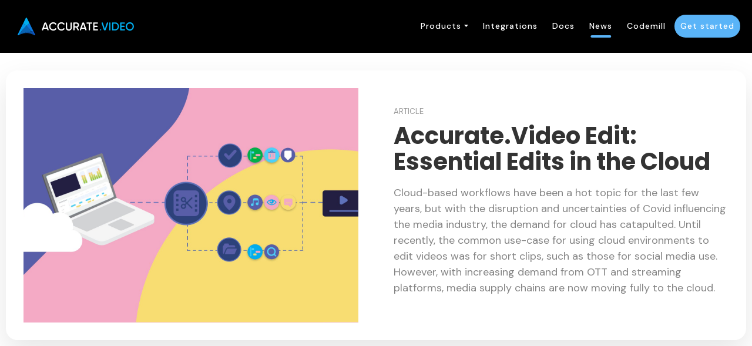

--- FILE ---
content_type: text/html; charset=utf-8
request_url: https://docs.accurate.video/news/?page=1
body_size: 3148
content:




<!DOCTYPE html>
<html class="no-js" lang="en">
<head>
    <meta charset="utf-8" />
    <title>News &mdash; Accurate.Video</title>
    <meta name="title" content="News" />
    <meta name="description" content="" />
    <meta name="viewport" content="width=device-width, initial-scale=1" />
    <meta name="msapplication-TileColor" content="#2b5797">
    <meta name="theme-color" content="#ffffff">

    <meta property="og:type" content="website">
    <meta property="og:url" content="https://docs.accurate.video/news/?page=1">
    <meta property="og:title" content="News">
    <meta property="og:description" content="">

    <meta property="og:image" content="https://docs.accurate.video/static/img/av-icon-flashy.png">

    <meta property="twitter:card" content="summary_large_image">
    <meta property="twitter:url" content="https://docs.accurate.video/news/?page=1">
    <meta property="twitter:title" content="News">
    <meta property="twitter:description" content="">

    <link rel="apple-touch-icon" sizes="180x180" href="/static/img/favicon/apple-touch-icon.png">
    <link rel="icon" type="image/png" sizes="32x32" href="/static/img/favicon/favicon-32x32.png">
    <link rel="icon" type="image/png" sizes="16x16" href="/static/img/favicon/favicon-16x16.png">
    <link rel="manifest" href="/static/img/favicon/site.webmanifest">
    <link rel="mask-icon" href="/static/img/favicon/safari-pinned-tab.svg" color="#5bbad5">

    <link rel="stylesheet" href="/static/compressed/css/main.54572b2fc8e6.css" type="text/css" media="screen">

    <!-- Fonts -->
    <link rel="preconnect" href="https://fonts.gstatic.com">
    <link href="https://fonts.googleapis.com/css2?family=Poppins:wght@400;500;600;700;800;900&display=swap" rel="stylesheet">
    <link href="https://fonts.googleapis.com/css2?family=DM+Sans:ital,wght@0,400;0,500;0,700;1,400;1,500;1,700&display=swap" rel="stylesheet">
    
    <script src="https://ajax.googleapis.com/ajax/libs/jquery/3.3.1/jquery.min.js"></script>
    <script src="/static/js/script.js"></script>
    
    

    <!-- Google Tag Manager -->
    <script>(function(w,d,s,l,i){w[l]=w[l]||[];w[l].push({'gtm.start':
    new Date().getTime(),event:'gtm.js'});var f=d.getElementsByTagName(s)[0],
    j=d.createElement(s),dl=l!='dataLayer'?'&l='+l:'';j.async=true;j.src=
    'https://www.googletagmanager.com/gtm.js?id='+i+dl;f.parentNode.insertBefore(j,f);
    })(window,document,'script','dataLayer','GTM-PHH57RJ');</script>
    <!-- End Google Tag Manager -->
</head>

<body class="news">
<!-- Google Tag Manager (noscript) -->
<noscript><iframe src="https://www.googletagmanager.com/ns.html?id=GTM-PHH57RJ"
height="0" width="0" style="display:none;visibility:hidden"></iframe></noscript>
<!-- End Google Tag Manager (noscript) -->

<header>
    <div class="container">
        <a class="brand" href="/">
            <img class="logo" src="/static/img/av-logo-2021.svg" alt="Accurate.Video"/>
            <img class="logo mini" src="/static/img/av-icon.svg" alt="Accurate.Video"/>
        </a>
        <div class="top-nav">
            
            

<div class="main-nav base-nav">
    
        <ul>
            
            <li class="has-submenu">
                <a href="#">
                    Products
                    <svg xmlns="http://www.w3.org/2000/svg" width="10" height="5.714" viewBox="0 0 10 5.714"><polygon points="5 0 0 0 5 5.714 10 0 5 0" fill="#fff"/></svg>
                </a>
                <div class="submenu-content" role="menu">
                    <div class="submenu-items">
                        
                    </div>
                </div>
            </li>
            
            
                                                    
                
                <li class="" >
                    <a href="/integrations/">Integrations </a>                    
                    
                </li>
                
                                                    
                
                <li class="" id="menu-spacer">
                    <a href="/docs/">Docs </a>                    
                    
                </li>
                
                                                    
                
                <li class="active " >
                    <a href="/news/">News </a>                    
                    
                </li>
                
                                                    
                
                <li class="" >
                    <a href="/codemill/">Codemill </a>                    
                    
                </li>
                
                                                    
                
                <li class="" >
                    <a href="/get-started/">Get started </a>                    
                    
                </li>
                
                                                    
                
                                 
        </ul>
    
</div>

        </div>
        <div class="mobile-menu-toggle">
            <div class="ham"></div>
        </div>
    </div>
</header>





<div class="block-wrap">
     <div class="container news-overview">
            
             <div class="grid two centeritems newspost">
                <div class="item">
                    <a href="/news/accuratevideo-edit-essential-edits-cloud/">
                    
                    <div class="post-thumb" style="background-image: url('/media/images/Edit_blog.max-1920x1080.format-jpeg.jpg');"></div>
                    </a>
                </div>
                <div class="item">                                        
                    
                    <span class="news-category">Article</span>
                    
                    <a href="/news/accuratevideo-edit-essential-edits-cloud/"><h2>Accurate.Video Edit: Essential Edits in the Cloud</h2></a>
                    <p>Cloud-based workflows have been a hot topic for the last few years, but with the disruption and uncertainties of Covid influencing the media industry, the demand for cloud has catapulted. Until recently, the common use-case for using cloud environments to edit videos was for short clips, such as those for social media use. However, with increasing demand from OTT and streaming platforms, media supply chains are now moving fully to the cloud.</p>
                    
                                                          
                </div>
            </div>
    
    </div>
</div>
<div class="block-wrap">
    <div class="container news-overview newsposts">    
    <div class="grid three">
                
        <a  href="/news/codemill-launches-cloud-based-video-editor/" class="item">
            
            <div class="post-thumb" style="background-image: url('/media/images/Edit1.max-1920x1080.format-jpeg.jpg');"></div>
            
            
            <span class="news-category">Press Release</span>
            
            <h5>Codemill Launches Cloud-Based Video Editor</h5>                        
        </a>        
                
        <a  href="/news/case-editing-cloud/" class="item">
            
            <div class="post-thumb" style="background-image: url('/media/images/Edit3.max-1920x1080.format-jpeg.jpg');"></div>
            
            
            <span class="news-category">Article</span>
            
            <h5>The Case for Editing in the Cloud</h5>                        
        </a>        
                
        <a  href="/news/create-your-own-mythical-beast/" class="item">
            
            <div class="post-thumb" style="background-image: url('/media/images/mythical_beast.max-1920x1080.format-jpeg.jpg');"></div>
            
            
            <span class="news-category">Article</span>
            
            <h5>Create Your Own Mythical Beast</h5>                        
        </a>        
                
        <a  href="/news/how-annotate-video-training-machine-learning-good-workflow-jakob-persson/" class="item">
            
            <div class="post-thumb" style="background-image: url('/media/images/Screenshot_2021-06-29_at_08.24.max-1920x1080.format-jpeg.jpg');"></div>
            
            
            <span class="news-category">Article</span>
            
            <h5>How to Annotate in Video for Training Machine Learning with a Good Workflow, by Jakob Persson</h5>                        
        </a>        
                
        <a  href="/news/designing-ui-color-correction-and-grading-tools-accurate-video-frida-andersson/" class="item">
            
            <div class="post-thumb" style="background-image: url('/media/images/Screenshot_2021-06-23_at_10.24.max-1920x1080.format-jpeg.jpg');"></div>
            
            
            <span class="news-category">Article</span>
            
            <h5>Designing UI for Color Correction and Grading Tools for Accurate. Video, by Frida Andersson</h5>                        
        </a>        
                
        <a  href="/news/ui-search-video-assets-oscar-heimdahl/" class="item">
            
            <div class="post-thumb" style="background-image: url('/media/images/Screenshot_2021-06-21_at_11.41.max-1920x1080.format-jpeg.jpg');"></div>
            
            
            <span class="news-category">Article</span>
            
            <h5>UI of Search on Video Assets, by Oscar Heimdahl</h5>                        
        </a>        
                
        <a  href="/news/accuratevideo-validate-integrates-sdvi-rally-access/" class="item">
            
            <div class="post-thumb" style="background-image: url('/media/images/Soial_post_SDVI2-05.max-1920x1080.format-jpeg.jpg');"></div>
            
            
            <span class="news-category">Press Release</span>
            
            <h5>Accurate.Video Validate Integrates with SDVI Rally Access</h5>                        
        </a>        
                
        <a  href="/news/proxy-or-not-proxy-how-overcome-limits-browser/" class="item">
            
            <div class="post-thumb" style="background-image: url('/media/images/Social_Proxy-04-03.max-1920x1080.format-jpeg.jpg');"></div>
            
            
            <span class="news-category">Article</span>
            
            <h5>To Proxy or Not to Proxy - How to Overcome the Limits of the Browser</h5>                        
        </a>        
    
    </div>    
    </div>

    <div class="container thin textcenter">
            <div class="pagination">
                <span class="step-links">
                    <h5 class="current">
                        Page 1 of 5
                    </h5>
                                
                    
                        <a class="btn" href="?page=2">Next</a>
                        <a class="btn" href="?page=5">Last &raquo;</a>
                    
                </span>
            </div>
        </div>
</div>





<footer>
    <div class="container">
        <div class="grid four">            
            
            

<div class="item">
    <ul>
        <li><h5>Accurate.Video</h5></li>
        
            <li><a href="/integrations/">Integrations</a></li>
                                
        
            <li><a href="/docs/">Docs</a></li>
                                
        
            <li><a href="/news/">News</a></li>
                                
        
            <li><a href="/codemill/">Codemill</a></li>
                                
        
            <li><a href="/get-started/">Get started</a></li>
                                
        
            <li><a href="/products/">Products</a></li>
                                
                
    </ul>
</div>
<div class="item">
    <ul>
                                    
        <li><h5>Products</h5></li>
        
        
    </ul>
</div>


            <div class="item">
                <ul>
                    <li><h5>Follow us</h5></li>
                    <li><a target="_blank" href="https://www.linkedin.com/company/accurate-player/">Linkedin</a></li>
                    <li><a target="_blank" href="https://twitter.com/accurateplayer">Twitter</a></li>                    
                </ul>
            </div>         
            <div class="item">
                <ul>
                    <li><h5>Contact</h5></li>
                    <li><a href="mailto:info@accurate.video">info@accurate.video</a></li>
                </ul>
            </div>   
        </div>        
        <div class="grid three centeritems">
            <div class="item">
                <p class="subtext">2026 Accurate.Video</p>   
            </div>
            <div class="item">
                <img class="footer-icon" src="/static/img/av-icon-flashy.png">
            </div>
        </div>
    </div> 
 
</footer>

</body>
</html>


--- FILE ---
content_type: text/css
request_url: https://docs.accurate.video/static/compressed/css/main.54572b2fc8e6.css
body_size: 13909
content:
@font-face {
  font-family: 'accurate';
  src: url("/static/fonts/accurate-webfont.woff2?e02d79adee38") format("woff2"), url("/static/fonts/accurate-webfont.woff?e02d79adee38") format("woff"), url("/static/fonts/accurate-webfont.ttf?e02d79adee38") format("truetype");
  font-weight: normal;
  font-style: normal; }

.hero {
  width: 100%;
  min-height: 50vh;
  background-size: cover;
  background-position: center;
  display: flex;
  overflow: hidden;
  position: relative;
  padding-top: 60px;
  justify-content: center;
  align-items: center;
  box-sizing: border-box; }
  .hero.video-comp {
    padding-bottom: 200px; }
  .hero.white-txt {
    color: #fff; }
    .hero.white-txt .tagline {
      color: rgba(255, 255, 255, 0.8); }
  .hero .hero-content {
    display: block;
    width: 100%;
    padding: 0 40px;
    box-sizing: border-box;
    position: relative;
    z-index: 1; }
  .hero.fullheight {
    min-height: calc(100vh - 60px); }
  .hero.small {
    min-height: 30vh; }
  .hero.large {
    min-height: 85vh; }

.subtext {
  max-width: 720px; }

.hero.intro {
  background: linear-gradient(270deg, rgba(28, 32, 48, 0.9) 30%, rgba(74, 82, 110, 0) 80%); }
  .hero.intro .hero-content {
    text-align: right;
    color: #fff; }
  .hero.intro .bg-asset, .hero.intro video {
    position: absolute;
    min-width: 100%;
    min-height: 100%;
    height: 100;
    top: 50%;
    left: 50%;
    transform: translate(-50%, -50%); }
  .hero.intro video {
    z-index: -10; }

.videoblock {
  margin: 0 auto;
  margin-top: -260px;
  width: 100%;
  background: #fff;
  box-shadow: 0 5px 20px 0 rgba(0, 0, 0, 0.75);
  position: relative;
  overflow: hidden;
  border-radius: 20px; }
  .videoblock video {
    display: block;
    width: 100%; }

.mobile-menu-toggle {
  display: none;
  position: relative;
  height: 40px;
  width: 40px;
  margin: 10px; }
  .mobile-menu-toggle .ham {
    position: absolute;
    top: 50%;
    left: 50%;
    width: 80%;
    height: 2px;
    border-radius: 10px;
    transform: translate(-50%, -50%);
    background: #fff;
    transition: all .2s; }
    .mobile-menu-toggle .ham:after, .mobile-menu-toggle .ham:before {
      content: "";
      position: absolute;
      background: #fff;
      top: 50%;
      left: 50%;
      width: 100%;
      height: 100%;
      border-radius: 10px;
      transform: translate(-50%, -50%);
      transition: all .2s; }
    .mobile-menu-toggle .ham:before {
      margin-top: -10px; }
    .mobile-menu-toggle .ham:after {
      margin-top: 10px; }
  .mobile-menu-toggle.active {
    cursor: pointer; }
    .mobile-menu-toggle.active .ham {
      transform: translate(-50%, -50%) rotate(45deg); }
      .mobile-menu-toggle.active .ham:after, .mobile-menu-toggle.active .ham:before {
        transform: translate(-50%, -50%) rotate(90deg);
        margin-top: 0; }

header {
  position: fixed;
  left: 0;
  right: 0;
  top: 0;
  z-index: 5;
  background: black;
  transition: all .35s; }
  header > .container {
    display: flex;
    justify-content: space-between;
    align-items: center;
    padding: 20px;
    box-sizing: border-box; }

.news header.head {
  background: black; }
  .news header.head > .container {
    border-bottom: none; }

header.head {
  background: rgba(0, 0, 0, 0.7); }
  header.head > .container {
    border-bottom: 1px solid rgba(255, 255, 255, 0.1); }

header.hide-scroll {
  top: -100px; }

.main-nav.base-nav ul > li:last-child {
  background: #5ab4f8;
  border-radius: 50px;
  position: relative; }
  .main-nav.base-nav ul > li:last-child:after {
    content: "";
    position: absolute;
    top: 50%;
    left: 50%;
    width: 100%;
    height: 100%;
    border-radius: 50px;
    background: #5ab4f8;
    transform: translate(-50%, -50%);
    opacity: 0;
    transition: all .2s; }
  .main-nav.base-nav ul > li:last-child:hover:after {
    width: 120%;
    height: 150%;
    opacity: 0.5; }
  .main-nav.base-nav ul > li:last-child a {
    position: relative;
    z-index: 1; }
    .main-nav.base-nav ul > li:last-child a:after {
      display: none; }

.main-nav ul {
  list-style: none;
  padding: 0;
  margin: 0; }
  .main-nav ul > li {
    display: inline-block;
    padding: 10px 18px;
    position: relative; }
    .main-nav ul > li > a {
      display: block;
      text-decoration: none;
      color: #fff;
      -webkit-font-smoothing: antialiased;
      -moz-osx-font-smoothing: grayscale;
      letter-spacing: 1px;
      font-size: 18px;
      font-weight: 500;
      transition: all .2s; }
      .main-nav ul > li > a svg {
        height: 4px;
        width: auto;
        padding: 3px 0; }
      .main-nav ul > li > a:after {
        content: "";
        width: 0;
        height: 4px;
        border-radius: 10px;
        display: block;
        background: #5ab4f8;
        position: absolute;
        bottom: 0;
        left: 50%;
        transform: translateX(-50%);
        transition: all .2s; }
    .main-nav ul > li:hover > a {
      color: #fff; }
      .main-nav ul > li:hover > a:after {
        content: "";
        width: 60%; }
    .main-nav ul > li:hover .submenu-content {
      display: block; }
    .main-nav ul > li.active > a {
      color: #fff; }
      .main-nav ul > li.active > a:after {
        content: "";
        width: 60%; }

.main-nav li .submenu-content {
  min-width: 300px;
  opacity: 0;
  pointer-events: none;
  position: absolute;
  z-index: 1;
  right: 0;
  top: 90%;
  transition: all .35s;
  padding-top: 20px; }
  .main-nav li .submenu-content:before {
    content: "";
    height: 14px;
    width: 14px;
    background: #fff;
    position: absolute;
    right: 22%;
    top: 20px;
    border-radius: 3px;
    transform: rotate(45deg) translateY(-50%); }
  .main-nav li .submenu-content .submenu-items {
    padding: 20px;
    display: block;
    background-color: #fff;
    border-radius: 10px;
    box-shadow: 0 3px 10px rgba(0, 0, 0, 0.5); }
  .main-nav li .submenu-content .sub-products {
    margin-bottom: 15px; }
  .main-nav li .submenu-content a {
    font-family: 'DM Sans', sans-serif;
    text-transform: initial;
    white-space: nowrap;
    display: block;
    padding: 5px;
    text-indent: 65px;
    color: #81A1E0;
    margin: 0;
    line-height: 1;
    font-weight: 400;
    letter-spacing: 0.5px;
    font-size: 15px;
    transition: all .2s;
    position: relative;
    z-index: 2; }
    .main-nav li .submenu-content a.product-header {
      padding: 0;
      text-transform: uppercase;
      letter-spacing: 1.4px;
      color: #1c3260;
      display: flex;
      font-weight: 900;
      align-items: center;
      font-size: 14px;
      margin: 3px 0;
      text-indent: 0; }
      .main-nav li .submenu-content a.product-header:hover {
        background-color: #f2f3ff;
        border-radius: 14px; }
      .main-nav li .submenu-content a.product-header .product-icon {
        height: 50px;
        width: 50px;
        background-color: #f2f3ff;
        border-radius: 14px;
        display: inline-block;
        margin-right: 20px;
        overflow: hidden;
        position: relative; }
        .main-nav li .submenu-content a.product-header .product-icon.doc {
          background-repeat: no-repeat;
          background-position: center;
          background-size: 60%; }
          .main-nav li .submenu-content a.product-header .product-icon.doc:after {
            display: none; }
        .main-nav li .submenu-content a.product-header .product-icon:after {
          content: "";
          position: absolute;
          top: 0%;
          left: 0%;
          width: 100%;
          height: 100%;
          background: #5ab4f8;
          background: linear-gradient(135deg, #5ab4f8 0%, #4066e6 100%);
          mask-image: url("/static/img/products/page.svg?346ecf4cd5a2");
          mask-repeat: no-repeat;
          mask-position: center;
          mask-size: 60%;
          -webkit-mask-image: url("/static/img/products/page.svg?346ecf4cd5a2");
          -webkit-mask-repeat: no-repeat;
          -webkit-mask-position: center;
          -webkit-mask-size: 60%; }
        .main-nav li .submenu-content a.product-header .product-icon.accurateplayer:after, .main-nav li .submenu-content a.product-header .product-icon.playersdk:after, .main-nav li .submenu-content a.product-header .product-icon.accurateplayersdk:after {
          background: #5ab4f8;
          background: linear-gradient(135deg, #5ab4f8 0%, #4066e6 100%);
          mask-image: url("/static/img/products/player.svg?346ecf4cd5a2");
          -webkit-mask-image: url("/static/img/products/player.svg?346ecf4cd5a2"); }
        .main-nav li .submenu-content a.product-header .product-icon.qualitycontrol:after, .main-nav li .submenu-content a.product-header .product-icon.validate:after {
          background: #f28eba;
          background: linear-gradient(135deg, #f28eba 0%, #b61f5e 100%);
          mask-image: url("/static/img/products/qc.svg?346ecf4cd5a2");
          -webkit-mask-image: url("/static/img/products/qc.svg?346ecf4cd5a2"); }
        .main-nav li .submenu-content a.product-header .product-icon.marketing:after, .main-nav li .submenu-content a.product-header .product-icon.poster:after {
          background: #f15a29;
          background: linear-gradient(135deg, #f15a29 0%, #be1e2d 100%);
          mask-image: url("/static/img/products/marketing.svg?346ecf4cd5a2");
          -webkit-mask-image: url("/static/img/products/marketing.svg?346ecf4cd5a2"); }
        .main-nav li .submenu-content a.product-header .product-icon.edit:after {
          background: #3ab890;
          background: linear-gradient(135deg, #3ab890 0%, #027c77 100%);
          mask-image: url("/static/img/products/edit-icon.png?ef3440792ce4");
          -webkit-mask-image: url("/static/img/products/edit-icon.png?ef3440792ce4"); }
    .main-nav li .submenu-content a:hover {
      color: #000; }
      .main-nav li .submenu-content a:hover > span {
        opacity: 1; }
    .main-nav li .submenu-content a > span {
      background-image: url("/static/img/arrow.svg?6b2e08a3aab4");
      background-position: center;
      background-repeat: no-repeat;
      background-size: contain;
      width: 20px;
      height: 20px;
      display: inline-block;
      margin-left: 20px;
      margin-right: 34px;
      vertical-align: middle;
      opacity: 0.7; }
      .main-nav li .submenu-content a > span.icon-usecases {
        background-image: url("/static/img/usecase.svg?6b2e08a3aab4"); }
      .main-nav li .submenu-content a > span.icon-features {
        background-image: url("/static/img/listing.svg?6b2e08a3aab4"); }
      .main-nav li .submenu-content a > span.icon-pricing {
        background-image: url("/static/img/pricing.svg?6b2e08a3aab4"); }

.main-nav .has-submenu:hover .submenu-content {
  opacity: 1;
  pointer-events: initial;
  top: 100%; }

.brand {
  display: inline-block;
  padding: 10px; }
  .brand .logo {
    max-height: 40px;
    height: 100%;
    width: 100%;
    display: block;
    transition: all .2s; }
    .brand .logo.mini {
      display: none; }

body {
  margin: 0;
  padding: 0;
  font-family: 'DM Sans', sans-serif; }

h1, .btn {
  -webkit-font-smoothing: antialiased;
  -moz-osx-font-smoothing: grayscale;
  letter-spacing: 0.03rem;
  font-weight: 400;
  margin: 10px 0; }

h1, h2, h3, h4, h5 {
  font-family: 'Poppins', sans-serif;
  font-weight: 700; }

h1 {
  font-size: 70px;
  font-weight: 700; }

h2 {
  font-size: 60px;
  font-weight: 700;
  margin-top: 0;
  margin-bottom: 0;
  line-height: 1.1; }

h3 {
  font-size: 40px;
  line-height: 1.1; }

h4 {
  font-size: 26px;
  line-height: 1.3; }

h5 {
  font-size: 20px; }

hr {
  border: 0;
  border-bottom: 1px solid rgba(120, 120, 120, 0.25); }

.tagline {
  font-size: 16px;
  text-transform: uppercase;
  letter-spacing: 1px;
  margin: 10px 0;
  font-family: 'DM Sans', sans-serif;
  font-weight: bold;
  color: #6e6295; }

p, ul, ol {
  font-size: 18px;
  line-height: 1.7rem; }

a {
  color: #81A1E0;
  text-decoration: none;
  font-weight: bold; }
  a.arrow, a.ext {
    color: #fff; }
    a.arrow:after, a.ext:after {
      content: "";
      position: relative;
      height: 24px;
      width: 24px;
      vertical-align: text-bottom;
      margin-left: 10px;
      background-color: #fff;
      mask-image: url("/static/img/arrow.svg?6b2e08a3aab4");
      -webkit-mask-image: url("/static/img/arrow.svg?6b2e08a3aab4");
      mask-repeat: no-repeat;
      -webkit-mask-repeat: no-repeat;
      mask-size: 20px;
      -webkit-mask-size: 20px;
      mask-position: center;
      -webkit-mask-position: center;
      display: inline-block;
      fill: black;
      left: 0;
      transition: left .2s; }
    a.arrow.black, a.ext.black {
      color: #000; }
      a.arrow.black:after, a.ext.black:after {
        background-color: #000; }
  a.ext:after {
    mask-image: url("/static/img/ext.svg?6b2e08a3aab4");
    -webkit-mask-image: url("/static/img/ext.svg?6b2e08a3aab4"); }
  a:hover:after {
    left: 5px; }
  a.pink {
    color: #D86097; }
    a.pink.arrow:after {
      background-color: #D86097; }
  a.green {
    color: #3AB890; }
    a.green.arrow:after {
      background-color: #3AB890; }
  a.orange {
    color: #f99f2a; }
    a.orange.arrow:after {
      background-color: #f99f2a; }

.rich-text .richtext-image.right {
  float: right;
  margin: 20px; }

.rich-text .richtext-image.left {
  float: left;
  margin: 20px; }

.rich-text .richtext-image.full-width {
  max-width: 100%;
  display: inline-block; }

footer {
  background-color: #000;
  color: #fff;
  padding: 20px; }
  footer .grid .item .footer-icon {
    width: 40px;
    display: block;
    margin: 10px auto; }
  footer p {
    margin: 0; }
    footer p.subtext {
      color: #999;
      font-size: 14px; }
  footer ul {
    list-style: none;
    padding: 0;
    margin: 0; }
    footer ul li h5 {
      font-size: 15px;
      text-transform: uppercase;
      color: #555;
      margin: 10px 0; }
    footer ul li a {
      font-size: 15px;
      font-weight: 400;
      color: #ddd; }
      footer ul li a:hover {
        color: #fff; }
    footer ul li.sub a {
      font-size: 14px;
      color: #999; }
      footer ul li.sub a:hover {
        color: #fff; }

.btn, input[type="submit"] {
  color: #333;
  padding: 14px 28px;
  background: #fff;
  font-size: 20px;
  font-weight: 900;
  text-decoration: none;
  transition: all .2s;
  border: 0;
  border-radius: 50px;
  display: inline-block;
  position: relative; }
  .btn:disabled, input[type="submit"]:disabled {
    opacity: .5;
    pointer-events: none; }
  .btn.primary, input.primary[type="submit"] {
    background: #5ab4f8;
    /* background: linear-gradient(135deg, rgba(90,180,248,1) 0%, rgba(64,102,230,1) 100%); */
    color: rgba(255, 255, 255, 0.8); }
  .btn.secondary, input.secondary[type="submit"] {
    background: #f4a9c5;
    /* background: linear-gradient(135deg, rgba(90,180,248,1) 0%, rgba(64,102,230,1) 100%); */
    color: rgba(255, 255, 255, 0.8); }
  .btn.yellow, input.yellow[type="submit"] {
    background: #f4db76;
    /* background: linear-gradient(135deg, rgba(90,180,248,1) 0%, rgba(64,102,230,1) 100%); */ }
  .btn.purple, input.purple[type="submit"] {
    background: #5565af;
    color: rgba(255, 255, 255, 0.8); }
  .btn.darkpurple, input.darkpurple[type="submit"] {
    background: #221f42;
    color: rgba(255, 255, 255, 0.8); }
  .btn.outline, input.outline[type="submit"] {
    background: none;
    box-shadow: inset 0 0 0 2px rgba(255, 255, 255, 0.9);
    color: rgba(255, 255, 255, 0.9); }
    .btn.outline:hover, input.outline[type="submit"]:hover {
      opacity: 1;
      box-shadow: inset 0 0 0 3px white;
      color: white; }
  .btn.black, input.black[type="submit"] {
    color: #000;
    box-shadow: inset 0 0 0 1px #000; }
  .btn:hover, input[type="submit"]:hover {
    color: white;
    box-shadow: inset 0 0 0 1px rgba(255, 255, 255, 0.2), 0 5px 5px rgba(0, 0, 0, 0.5);
    cursor: pointer; }
    .btn.yellow:hover, .btn.secondary:hover, input.yellow[type="submit"]:hover, input.secondary[type="submit"]:hover {
      color: #000; }

input.floater[type="submit"] {
  font-size: 14px;
  border-radius: 50px;
  position: absolute;
  right: 30px;
  top: 50%;
  padding: 8px 28px;
  transform: translateY(-50%); }

.container {
  display: block;
  width: 100%;
  max-width: 1440px;
  margin: 0 auto;
  padding: 0 20px;
  box-sizing: border-box; }
  .container.narrow {
    max-width: 950px; }
  .container.thin {
    max-width: 680px; }

.slice {
  width: 60px;
  height: 4px;
  display: block;
  margin: 20px auto; }

.textcenter {
  text-align: center; }

.block-wrap {
  padding: 60px 10px;
  background-repeat: no-repeat;
  background-position: top center;
  background-size: cover; }
  .block-wrap.slim {
    padding: 0 10px;
    padding-top: 10px; }
    .block-wrap.slim h2, .block-wrap.slim h3, .block-wrap.slim h4, .block-wrap.slim h5 {
      margin: 0;
      line-height: initial; }
  .block-wrap.white {
    background-color: #fff; }
  .block-wrap.lightgrey {
    background-color: #f5f5f5; }
  .block-wrap.grey {
    background-color: #E4ECF9; }
  .block-wrap.dark {
    background-color: #2d417a;
    color: #fff; }
    .block-wrap.dark p, .block-wrap.dark ul, .block-wrap.dark ol {
      color: #fff; }
    .block-wrap.dark .cards .item {
      background: #11111f;
      border-radius: 10px;
      box-shadow: 0 10px 50px black; }
    .block-wrap.dark .tagline {
      color: #fff; }
  .block-wrap.darkest {
    background-color: #221f42;
    color: #fff; }
    .block-wrap.darkest p, .block-wrap.darkest ul, .block-wrap.darkest ol {
      color: #fff; }
    .block-wrap.darkest .cards .item {
      background: #11111f;
      border-radius: 10px;
      box-shadow: 0 10px 50px black; }
    .block-wrap.darkest .tagline {
      color: #fff; }

.grid {
  display: flex;
  flex-wrap: wrap;
  margin-left: -20px;
  margin-right: -20px;
  box-sizing: border-box; }
  .grid > .item {
    padding: 20px;
    box-sizing: border-box;
    width: 100%;
    position: relative;
    margin: 10px; }
    .grid > .item img {
      max-width: 100%;
      height: auto;
      display: inline-block; }
    .grid > .item.h-icon {
      display: flex; }
  .grid .item-h-img {
    height: 40px;
    width: 40px;
    display: flex;
    margin-right: 20px;
    flex-shrink: 0;
    align-items: center;
    margin-top: 28px;
    margin-right: 20px; }
    .grid .item-h-img img {
      max-height: 100%;
      height: auto;
      max-width: 100%; }
  .grid.reverse {
    flex-flow: row-reverse; }
  .grid.centeritems {
    align-items: center; }
  .grid.cards .item {
    background-color: #fff;
    box-shadow: 0 6px 15px rgba(0, 0, 0, 0.1);
    border-radius: 40px; }
  .grid.two {
    flex: 1 0 50%; }
    .grid.two > .item {
      width: calc(50% - 20px); }
      .grid.two > .item.double {
        flex-grow: 1;
        width: calc(100% - 20px); }
  .grid.three {
    flex: 1 0 33.33%; }
    .grid.three > .item {
      width: calc(33.33% - 20px); }
      .grid.three > .item.double {
        flex-grow: 1;
        width: calc(66.66% - 80px); }
  .grid.four {
    flex: 1 0 25%; }
    .grid.four > .item {
      width: calc(25% - 20px); }
      .grid.four > .item.double {
        flex-grow: 1;
        width: calc(50% - 80px); }
  .grid.five {
    flex: 1 0 20%; }
    .grid.five > .item {
      width: calc(20% - 20px); }

.contactpage footer .container .grid.two.centeritems {
  display: none; }

#contact .grid .item {
  padding: 0; }

form {
  text-align: left; }
  form input[type="text"], form input[type="email"], form input[type="number"], form input[type="phone"], form input[type="password"], form textarea, form select {
    background: none;
    border: 2px solid rgba(255, 255, 255, 0.8);
    border-radius: 40px;
    display: block;
    padding: 14px;
    font-size: 16px;
    width: 100%;
    box-sizing: border-box;
    color: #fff; }
    form input[type="text"]:focus, form input[type="text"]:hover, form input[type="email"]:focus, form input[type="email"]:hover, form input[type="number"]:focus, form input[type="number"]:hover, form input[type="phone"]:focus, form input[type="phone"]:hover, form input[type="password"]:focus, form input[type="password"]:hover, form textarea:focus, form textarea:hover, form select:focus, form select:hover {
      border-color: #fff; }
  form .error-txt {
    font-size: 14px;
    margin: 20px 0;
    color: red;
    display: block; }
  form select {
    -webkit-appearance: none;
    background-image: url("/static/img/select.svg?d69cbf37e444");
    background-repeat: no-repeat;
    background-position: center right 20px;
    background-size: 8px; }
  form label {
    font-weight: bold;
    color: #ddd;
    margin: 10px 0;
    display: inline-block; }
  form .helptext {
    font-size: 13px; }
  form ul {
    list-style: none;
    padding: 0;
    margin: 0; }

.approve-legal input[type="checkbox"] {
  display: none; }

.approve-legal label {
  display: flex;
  align-items: center;
  font-weight: 400; }
  .approve-legal label a {
    margin-left: 5px; }
  .approve-legal label:hover {
    cursor: pointer; }
  .approve-legal label:before {
    content: "";
    margin-right: 10px;
    display: inline-block;
    height: 30px;
    width: 30px;
    border: 2px solid #999;
    border-radius: 50%;
    overflow: hidden;
    background-image: url("/static/img/check.svg?cee2fb1a14ae");
    background-repeat: no-repeat;
    background-position: center top -40px;
    background-size: contain;
    transition: all .2s ease-in-out; }
  .approve-legal label:hover:before {
    border-color: #fff; }

.approve-legal input[type="checkbox"]:checked + label:before {
  background-position: center top 0px;
  background-color: #4B6DB4;
  border-color: #4B6DB4; }

.animate-in {
  position: relative;
  opacity: 0;
  bottom: -40px;
  transition: bottom .5s, opacity .5s; }
  .animate-in.in-view {
    opacity: 1;
    bottom: 0px; }

.blue-gradient {
  background: #5ab4f8;
  background: linear-gradient(135deg, #5ab4f8 0%, #4066e6 100%); }

.pink-gradient {
  background: #f28eba;
  background: linear-gradient(135deg, #f28eba 0%, #b61f5e 100%); }

.red-gradient {
  background: #f15a29;
  background: linear-gradient(135deg, #f15a29 0%, #be1e2d 100%); }

.orange-gradient {
  background: #f99f2a;
  background: linear-gradient(135deg, #f99f2a 0%, #ff7722 100%); }

.green-gradient {
  background: #3ab890;
  background: linear-gradient(135deg, #3ab890 0%, #027c77 100%); }

.grey-gradient {
  background: #d1d3d4;
  background: linear-gradient(135deg, #d1d3d4 0%, #6d6e71 100%); }

.grid .event-icon {
  width: 100%;
  max-width: 240px;
  margin: auto; }

.event-splash {
  display: inline-block;
  padding: 3px 12px;
  border-radius: 3px;
  text-align: left;
  color: #fff;
  line-height: 130%; }
  .event-splash .e-head {
    text-transform: uppercase;
    display: inline-block;
    font-size: 12px;
    line-height: 12px;
    opacity: .75;
    background-image: url('data:image/svg+xml;utf8,<svg xmlns="http://www.w3.org/2000/svg" width="14.802" height="12" viewBox="0 0 14.802 12"><polygon points="8.802 0 8.01 0.793 8.009 0.792 12.656 5.44 0 5.44 0 6.56 12.656 6.56 8.009 11.207 8.802 12 14.802 6 8.802 0" fill="white"/></svg>');
    background-repeat: no-repeat;
    background-position: right 3px center;
    background-size: auto 80%;
    padding-right: 20px;
    transition: all .2s; }
  .event-splash .e-desc {
    opacity: .75;
    font-size: 13px; }
  .event-splash:hover {
    box-shadow: 0 12px 6px -8px rgba(0, 0, 0, 0.5); }
    .event-splash:hover .e-head {
      background-position: right 0px center;
      opacity: 1; }

.border-bottom-right {
  border-bottom-right-radius: 250px; }

.border-bottom-left {
  border-bottom-left-radius: 250px; }

.border-top-right {
  border-top-right-radius: 250px; }

.border-top-left {
  border-top-left-radius: 250px; }

@media (max-width: 1024px) {
  .border-bottom-right {
    border-bottom-right-radius: 150px; }
  .border-bottom-left {
    border-bottom-left-radius: 150px; }
  .border-top-right {
    border-top-right-radius: 150px; }
  .border-top-left {
    border-top-left-radius: 150px; } }

@media (max-width: 720px) {
  .border-bottom-right {
    border-bottom-right-radius: 30px; }
  .border-bottom-left {
    border-bottom-left-radius: 30px; }
  .border-top-right {
    border-top-right-radius: 30px; }
  .border-top-left {
    border-top-left-radius: 30px; } }

#aaudio-routing .grid {
  position: relative;
  width: 100%; }
  @media (min-width: 720px) {
    #aaudio-routing .grid::before {
      content: " ";
      width: 58%;
      position: absolute;
      height: 100%;
      background: #5565AF;
      border-top-right-radius: 140px;
      border-bottom-right-radius: 140px; } }
  #aaudio-routing .grid::after {
    content: " ";
    position: absolute;
    width: 250px;
    height: 250px;
    top: -50px;
    left: calc(50% - 35px);
    background-image: url("/static/img/sdk/audio-routing-ear-icon.svg?ef5c9854dc2b");
    background-repeat: no-repeat; }
  #aaudio-routing .grid .text-border .sel-text {
    position: relative;
    top: 50%;
    -webkit-transform: translateY(-50%);
    -ms-transform: translateY(-50%);
    transform: translateY(-50%);
    margin-left: -20px;
    background: #fff;
    padding: 80px 40px;
    padding-bottom: 80px;
    border-top-right-radius: 120px;
    border-bottom-right-radius: 120px; }
    #aaudio-routing .grid .text-border .sel-text .copy {
      margin-left: auto;
      max-width: 640px;
      border-top-right-radius: 160px;
      border-bottom-right-radius: 160px; }
  #aaudio-routing .grid .item.image {
    display: flex;
    align-items: center;
    margin-top: 24px;
    z-index: -1; }

.news {
  padding-top: 60px; }

.news-hero {
  padding-top: 120px;
  padding-bottom: 60px; }
  .news-hero h1 {
    font-size: 80px;
    line-height: 1; }

.author {
  display: flex;
  align-items: center;
  color: #999;
  font-size: 14px; }
  .author .author_thumb {
    height: 50px;
    width: 50px;
    display: inline-block;
    margin-right: 10px;
    border-radius: 50%;
    background-size: cover;
    background-position: center; }

.author-footer {
  background-color: #f5f5f5;
  color: #888;
  margin-top: 40px; }
  .author-footer .auth-title {
    color: #333; }
  .author-footer .author {
    align-items: center;
    justify-content: center;
    height: 100%; }
  .author-footer .author_thumb {
    width: 140px;
    height: 140px;
    margin: 0; }

.newspost {
  box-shadow: 0px 20px 50px rgba(5, 4, 10, 0.1);
  border-radius: 20px; }
  .newspost .item a {
    color: #333; }
  .newspost p {
    color: #858585; }

.newsposts .grid a {
  color: #333; }

.news-overview h1, .news-overview h2, .news-overview h3, .news-overview h4, .news-overview h5, .news-single h1, .news-single h2, .news-single h3, .news-single h4, .news-single h5 {
  margin: 10px 0; }

.news-overview .rich-text p, .news-single .rich-text p {
  color: #555;
  line-height: 2;
  font-weight: 400; }

.news-overview .rich-text b, .news-single .rich-text b {
  color: #333; }

.news-overview h1, .news-single h1 {
  font-size: 50px;
  margin-bottom: 30px; }

.news-overview h2, .news-single h2 {
  font-size: 40px; }

.news-overview h3, .news-single h3 {
  font-size: 28px; }

.news-overview a, .news-single a {
  color: #4B6DB4;
  text-decoration: none; }

.news-overview .post-image, .news-single .post-image {
  width: calc(100% + 40px);
  height: auto;
  margin: 40px 0;
  margin-left: -20px;
  margin-right: -20px;
  box-sizing: border-box; }

.news-overview .post-thumb, .news-single .post-thumb {
  width: 100%;
  height: 0;
  padding-bottom: 70%;
  background-size: cover;
  background-position: center;
  position: relative;
  overflow: hidden; }
  .news-overview .post-thumb:after, .news-single .post-thumb:after {
    content: "";
    position: absolute;
    top: 0;
    left: 0;
    height: 100%;
    width: 100%;
    background: #5ab4f8;
    background: linear-gradient(135deg, #5ab4f8 0%, #4066e6 100%);
    opacity: 0;
    transition: opacity .2s; }

.news-overview .post-thumb:hover:after, .news-single .post-thumb:hover:after {
  opacity: 0.5; }

.news-overview img, .news-single img {
  max-width: 100%;
  height: auto; }

.ingress {
  font-weight: 500; }
  .ingress p, .ingress .rich-text p {
    color: #333;
    font-weight: 500; }

.news-category {
  font-size: 13px;
  color: #999;
  text-transform: uppercase; }

.tags {
  margin-top: 30px; }

.news-tag {
  font-size: 13px;
  background-color: #ddd;
  color: #999;
  padding: 6px;
  border-radius: 3px; }

.news-section a {
  display: block;
  width: 100%; }
  .news-section a .ns-cat {
    text-transform: uppercase;
    font-weight: 400;
    font-size: 14px;
    color: #fff; }
  .news-section a h3, .news-section a h4 {
    margin: 0;
    color: #fff; }
  .news-section a .post-thumb {
    padding: 30px;
    box-sizing: border-box;
    height: 100%;
    margin-bottom: 60px;
    min-height: 300px;
    position: relative;
    background-size: cover;
    background-position: center;
    border-radius: 30px;
    transition: all .2s; }
    .news-section a .post-thumb:after {
      content: "";
      position: absolute;
      top: 0;
      left: 0;
      right: 0;
      height: 80%;
      background: linear-gradient(0deg, rgba(0, 0, 0, 0) 0%, black 100%);
      border-radius: 30px;
      opacity: 0.8;
      transition: all .2s; }
  .news-section a:last-child .post-thumb {
    margin-bottom: 0; }
  .news-section a .post-content {
    position: relative;
    z-index: 1;
    text-shadow: 0 0 1px rgba(0, 0, 0, 0.8); }

.news-section .readmore-burger {
  position: absolute;
  width: 50px;
  height: 50px;
  border-radius: 50%;
  background: #fff;
  right: 30px;
  bottom: 30px;
  box-shadow: 0 3px 5px rgba(0, 0, 0, 0.25);
  opacity: 0;
  transition: all .2s;
  transform: scale(0.8);
  pointer-events: none; }
  .news-section .readmore-burger .burger-line {
    position: absolute;
    top: 34%;
    left: 10px;
    width: 0%;
    height: 4px;
    transform: translateY(-50%);
    background: #5ab4f8;
    background: linear-gradient(135deg, #5ab4f8 0%, #4066e6 100%);
    transition: all .2s; }
    .news-section .readmore-burger .burger-line:before, .news-section .readmore-burger .burger-line:after {
      content: "";
      position: absolute;
      height: 100%;
      width: 70%;
      background: inherit;
      top: 8px; }
    .news-section .readmore-burger .burger-line:after {
      top: 16px;
      width: 90%; }

.news-section .post-thumb:hover {
  box-shadow: 0px 20px 50px rgba(5, 4, 10, 0.1); }
  .news-section .post-thumb:hover:after {
    opacity: 1; }
  .news-section .post-thumb:hover .readmore-burger {
    opacity: 1;
    transform: scale(1); }
    .news-section .post-thumb:hover .readmore-burger .burger-line {
      width: 60%;
      transition-delay: .2s; }

.event-icon {
  max-width: 300px;
  height: auto;
  margin-bottom: 40px; }

.upcoming-event {
  padding: 6px 12px;
  border-radius: 20px;
  color: #fff;
  text-shadow: none;
  margin-bottom: 20px;
  display: inline-block; }
  .upcoming-event .event-tagline {
    font-weight: 400;
    opacity: 0.6;
    margin-right: 14px;
    font-size: 15px; }
  .upcoming-event:after {
    content: "";
    position: relative;
    height: 24px;
    width: 24px;
    vertical-align: text-bottom;
    margin-left: 10px;
    background-color: #fff;
    mask-image: url("/static/img/arrow.svg?6b2e08a3aab4");
    -webkit-mask-image: url("/static/img/arrow.svg?6b2e08a3aab4");
    mask-repeat: no-repeat;
    -webkit-mask-repeat: no-repeat;
    mask-size: 20px;
    -webkit-mask-size: 20px;
    mask-position: center;
    -webkit-mask-position: center;
    display: inline-block;
    fill: black;
    left: 0;
    transition: left .2s; }

.search-list {
  list-style: none;
  padding: 0;
  margin: 0; }
  .search-list li {
    padding: 15px;
    background: #fff;
    border-radius: 20px;
    margin: 10px 0; }
    .search-list li h5 {
      margin: 0; }
    .search-list li .s-desc {
      font-size: 14px;
      color: #999; }

.search-form {
  position: relative; }
  .search-form input[type="text"] {
    color: #000;
    outline: none;
    background-image: url("/static/img/search-grey.svg?0ff9bf7c5758");
    background-color: #fff;
    background-repeat: no-repeat;
    background-position: center left 16px;
    background-size: 20px;
    box-shadow: 0 5px 15px rgba(0, 0, 0, 0.3);
    text-indent: 30px;
    transition: all .2s ease-in-out; }
    .search-form input[type="text"]:focus, .search-form input[type="text"]:active {
      background-position: center left -20px;
      text-indent: 0; }
  .search-form input.floater[type="submit"] {
    margin: 0;
    right: 10px; }

@media (max-width: 920px) {
  .news-overview h1, .news-single h1 {
    font-size: 28px; }
  .news-overview h2, .news-single h2 {
    font-size: 21px; }
  .news-overview h3, .news-single h3 {
    font-size: 18px; } }

@media (max-width: 720px) {
  .upcoming-event span {
    display: block; }
  .upcoming-event:after {
    display: none; }
  .news-hero {
    padding-top: 60px; }
  .news-section .item {
    padding: 0 20px; }
  .news-section a .post-thumb {
    background-image: none !important;
    color: #999;
    min-height: initial;
    padding: 0; }
    .news-section a .post-thumb h3, .news-section a .post-thumb h4 {
      color: #fff;
      font-size: 22px;
      text-shadow: none; }
    .news-section a .post-thumb:after {
      height: 100%;
      background: none; }
  .news-section .textcenter {
    margin-top: 40px; } }

.breadcrumbs {
  list-style: none;
  padding: 0;
  margin: 0; }
  .breadcrumbs li {
    display: inline-block;
    font-size: 14px; }
  .breadcrumbs a {
    font-size: 14px; }
    .breadcrumbs a:after {
      content: "";
      height: 10px;
      width: 10px;
      background: url("/static/img/docs/chevron-right.svg?0ff9bf7c5758") no-repeat;
      background-position: center;
      display: inline-block;
      background-size: contain;
      margin: 0 5px;
      opacity: 0.5; }

.docsmain .top-search, .docssearch .top-search {
  display: none; }

.docs.docsmain header.head {
  background: rgba(0, 0, 0, 0.7); }
  .docs.docsmain header.head > .container {
    border-bottom: 0; }

.docs .top-nav {
  margin-left: auto; }

.docs-nav ul > li {
  padding: 6px 18px; }
  .docs-nav ul > li a {
    font-size: 18px; }

.api-ref-wrap {
  min-height: 100vh;
  display: block;
  border: none;
  margin-top: 20px; }
  .api-ref-wrap iframe {
    width: 100%;
    min-height: 100vh;
    border: none; }

.docs header.head {
  background: #000; }

.docs header .brand {
  width: 40px;
  margin-right: 20px; }

.docs .article, .docs .index {
  -ms-overflow-style: none;
  overflow: -moz-scrollbars-none; }
  .docs .article::-webkit-scrollbar, .docs .index::-webkit-scrollbar {
    display: none; }

.docs .single-doc {
  display: flex; }
  .docs .single-doc .article {
    box-shadow: 0 6px 15px rgba(0, 0, 0, 0.1);
    padding: 20px 40px;
    margin-top: 20px;
    box-sizing: border-box;
    flex-grow: 2; }
    .docs .single-doc .article a {
      border-bottom: 1px solid; }
  .docs .single-doc .search {
    padding: 20px; }
    .docs .single-doc .search input[type="search"] {
      width: 100%;
      padding: 10px;
      border-radius: 5px;
      border: 1px solid #999;
      background: url("/static/img/filter-grey.svg?0ff9bf7c5758") no-repeat;
      background-position: center left 10px;
      background-size: 18px;
      text-indent: 24px; }
  .docs .single-doc .index-header {
    padding: 0 20px;
    font-size: 13px;
    text-transform: uppercase;
    color: #999;
    position: relative; }
    .docs .single-doc .index-header.large {
      color: #333;
      font-weight: 600;
      padding-top: 10px;
      padding-bottom: 10px; }
      .docs .single-doc .index-header.large:before {
        content: "";
        width: 10px;
        height: 10px;
        display: inline-block;
        background: url("/static/img/docs/list.svg?0ff9bf7c5758") no-repeat;
        background-size: contain;
        padding-right: 4px; }
    .docs .single-doc .index-header:hover {
      cursor: pointer;
      color: #333; }
    .docs .single-doc .index-header .ih-dd {
      position: absolute;
      right: 0;
      top: 50%;
      transform: translateY(-50%);
      width: 10px;
      height: 10px;
      display: flex;
      align-items: center; }
      .docs .single-doc .index-header .ih-dd:after, .docs .single-doc .index-header .ih-dd:before {
        content: "";
        width: 50%;
        height: 2px;
        background: #999;
        display: inline-block;
        transform: rotate(45deg) translateX(30%);
        transition: all .2s; }
      .docs .single-doc .index-header .ih-dd:after {
        transform: rotate(-45deg) translateX(-30%); }
    .docs .single-doc .index-header.open .ih-dd:before {
      transform: rotate(0deg) translateX(30%); }
    .docs .single-doc .index-header.open .ih-dd:after {
      transform: rotate(0deg) translateX(-30%); }
  .docs .single-doc .index {
    width: 100%;
    max-width: 260px;
    box-sizing: border-box;
    flex-shrink: 0;
    position: relative; }
    .docs .single-doc .index .index-list {
      list-style: none;
      padding: 0;
      margin: 0;
      margin-bottom: 20px;
      display: none; }
      .docs .single-doc .index .index-list.open {
        display: block; }
      .docs .single-doc .index .index-list li {
        padding: 0 20px;
        font-size: 14px; }
        .docs .single-doc .index .index-list li a {
          font-size: 14px;
          color: #5471ab; }
          .docs .single-doc .index .index-list li a:hover {
            color: #81A1E0; }
        .docs .single-doc .index .index-list li.active {
          background: #f5f5f5;
          box-shadow: inset 4px 0 #81A1E0; }
  .docs .single-doc .code-block {
    padding: 3px;
    display: block;
    background: #f0f0f0;
    color: #1f1f1f;
    line-height: 1.5;
    border-radius: 3px;
    box-sizing: border-box;
    white-space: pre-wrap;
    font-size: 14px; }
  .docs .single-doc .md-doc .highlight {
    background: #f0f0f0;
    display: block;
    padding: 3px 10px;
    border-radius: 3px; }
  .docs .single-doc .md-doc .code-block {
    padding: 3px;
    display: inline;
    background: #f0f0f0;
    color: #1f1f1f;
    line-height: 1.5;
    border-radius: 3px;
    box-sizing: border-box;
    white-space: pre-wrap;
    font-size: 14px; }
  .docs .single-doc .rich-text .richtext-image.full-width {
    display: block;
    margin: 10px auto;
    height: auto; }
  .docs .single-doc .rich-text .richtext-image.right, .docs .single-doc .rich-text .richtext-image.left {
    max-width: 100%;
    height: auto; }
  .docs .single-doc .rich-text .responsive-object {
    padding-bottom: 56.25%;
    width: 100%;
    height: 0;
    position: relative; }
    .docs .single-doc .rich-text .responsive-object iframe {
      width: 100%;
      position: absolute;
      top: 0;
      left: 0;
      right: 0;
      height: 100%; }
  .docs .single-doc table {
    border-collapse: collapse;
    margin-bottom: 40px; }
    .docs .single-doc table th {
      background: #f0f0f0;
      text-align: left;
      box-sizing: border-box;
      line-height: 20px;
      border: 1px solid #bfbfbf;
      padding: 10px; }
    .docs .single-doc table td {
      padding: 10px;
      border: 1px solid #bfbfbf; }

.docs .doc-filter-tags {
  margin-bottom: 20px; }
  .docs .doc-filter-tags .tag {
    display: inline-block;
    padding: 6px 18px;
    background: #fff;
    border-radius: 20px;
    box-shadow: 0 2px 5px rgba(0, 0, 0, 0.1);
    font-size: 13px;
    color: #555;
    transition: all .1s; }
    .docs .doc-filter-tags .tag:hover {
      box-shadow: 0 3px 5px rgba(0, 0, 0, 0.25);
      cursor: pointer; }
    .docs .doc-filter-tags .tag.selected {
      background: #ccc;
      color: #333;
      box-shadow: 0 0 0; }

.docs .docs-hero {
  min-height: 50vh; }
  .docs .docs-hero .hero-content {
    padding: 15px; }
  .docs .docs-hero h1 {
    font-size: 50px;
    margin: 0; }
  .docs .docs-hero p {
    margin-top: 5px;
    margin-bottom: 35px;
    color: #fff; }
  .docs .docs-hero ::placeholder {
    color: rgba(0, 0, 0, 0.75); }

.docs .doc-icon {
  width: 60px;
  height: 60px;
  position: relative;
  display: inline-block; }
  .docs .doc-icon img {
    position: absolute;
    max-width: 100%;
    max-height: 100%;
    top: 50%;
    left: 50%;
    transform: translate(-50%, -50%); }

.docs .darkest .document .releasenote .rich-text p, .docs .darkest .document .releasenote .rich-text b, .docs .darkest .document .releasenote .rich-text ul, .docs .darkest .document .releasenote .rich-text ol {
  color: #ccd3dc;
  font-size: 15px;
  line-height: 1.5; }

.docs .darkest .document .releasenote .rich-text a {
  font-size: 15px;
  line-height: 1.5; }

.docs .darkest .document .releasenote .rich-text h2, .docs .darkest .document .releasenote .rich-text h3, .docs .darkest .document .releasenote .rich-text h4, .docs .darkest .document .releasenote .rich-text h5 {
  color: #ebeef1;
  font-weight: 500; }

.docs .darkest .document .releasenote .rich-text h2 {
  font-size: 24px;
  margin-top: 32px;
  margin-bottom: 14px; }

.docs .darkest .document .releasenote .rich-text h3 {
  font-size: 18px; }

.docs .darkest .document .releasenote .rich-text h4 {
  font-size: 17px; }

.docs .darkest .document .releasenote .rich-text h5 {
  letter-spacing: 0.5px;
  text-transform: uppercase;
  font-size: 16px; }

.docs .api-doc {
  margin: 120px auto;
  margin-bottom: 10px;
  width: 100%;
  min-height: 60vh; }

.docs .document {
  margin: 120px auto;
  margin-bottom: 10px;
  width: 100%;
  min-height: 60vh;
  max-width: 1200px; }
  .docs .document img {
    max-width: 100%;
    height: auto; }
  .docs .document h1, .docs .document h2, .docs .document h3, .docs .document h4, .docs .document h5 {
    font-weight: 500;
    margin: 10px 0;
    color: #444; }
  .docs .document h2:before, .docs .document h3:before, .docs .document h4:before {
    display: block;
    content: " ";
    margin-top: -140px;
    height: 140px;
    visibility: hidden;
    pointer-events: none; }
  .docs .document p {
    color: #555; }
  .docs .document p, .docs .document ul, .docs .document ol {
    font-weight: 400; }
  .docs .document b {
    color: #333; }
  .docs .document p, .docs .document ul, .docs .document ol {
    font-size: 16px;
    line-height: 1.5; }
  .docs .document h1, .docs .document h1 a {
    font-size: 26px;
    margin-bottom: 30px; }
  .docs .document h2, .docs .document h2 a {
    font-size: 24px; }
  .docs .document h3, .docs .document h3 a {
    font-size: 22px; }
  .docs .document h4, .docs .document h4 a {
    font-size: 20px; }
  .docs .document h5, .docs .document h5 a {
    font-size: 18px; }
  .docs .document h1 a, .docs .document h2 a, .docs .document h3 a, .docs .document h4 a, .docs .document h5 a {
    color: #444;
    position: relative; }
    .docs .document h1 a:before, .docs .document h2 a:before, .docs .document h3 a:before, .docs .document h4 a:before, .docs .document h5 a:before {
      content: "";
      display: inline-block;
      width: 20px;
      height: 20px;
      position: absolute;
      left: -24px;
      top: 50%;
      transform: translateY(-50%);
      background-image: url(/static/img/docs/link.svg?1441b2c6243a);
      background-size: contain;
      opacity: 0;
      transition: all .1s ease-in-out; }
    .docs .document h1 a:hover, .docs .document h2 a:hover, .docs .document h3 a:hover, .docs .document h4 a:hover, .docs .document h5 a:hover {
      color: #5471ab; }
      .docs .document h1 a:hover:before, .docs .document h2 a:hover:before, .docs .document h3 a:hover:before, .docs .document h4 a:hover:before, .docs .document h5 a:hover:before {
        opacity: 1; }
  .docs .document a {
    font-weight: inherit;
    color: #5471ab;
    text-decoration: none; }
    .docs .document a:hover {
      color: #81A1E0; }

.docs .grid.cards .item {
  border-radius: 10px; }

.docs .grid.cards .item:hover {
  box-shadow: 0 8px 15px rgba(0, 0, 0, 0.3); }

.docs .doc-grid {
  margin-bottom: 50px;
  justify-content: center; }
  .docs .doc-grid .item p {
    color: #999;
    font-size: 13px;
    line-height: initial; }
  .docs .doc-grid .item ul {
    list-style: none;
    padding: 0;
    margin: 0; }
    .docs .doc-grid .item ul li a {
      display: block;
      padding: 5px 0;
      font-size: 13px;
      line-height: initial; }
  .docs .doc-grid .item a:hover {
    color: #627fba; }

.docs .doc-list {
  margin-bottom: 80px; }
  .docs .doc-list .item {
    display: flex;
    align-items: center;
    transition: all .2s ease-in-out; }
    .docs .doc-list .item .icon {
      width: 100px;
      height: 100px;
      mask-image: url(/static/img/docs/doc-outline.svg?9ab7cb2a7727);
      mask-repeat: no-repeat;
      mask-position: center;
      mask-size: 50%;
      -webkit-mask-image: url(/static/img/docs/doc-outline.svg?9ab7cb2a7727);
      -webkit-mask-repeat: no-repeat;
      -webkit-mask-position: center left 18px;
      -webkit-mask-size: 50%;
      background-color: #999;
      display: inline-block;
      flex-shrink: 0; }
    .docs .doc-list .item .doc-wrap {
      width: 100%; }
    .docs .doc-list .item .doc-header, .docs .doc-list .item .doc-body {
      display: flex;
      width: 100%;
      justify-content: space-between;
      align-items: center; }
      .docs .doc-list .item .doc-header .date, .docs .doc-list .item .doc-body .date {
        flex-shrink: 0;
        margin-left: 10px;
        font-weight: 400;
        font-size: 12px;
        color: #ccc; }
    .docs .doc-list .item .doc-body {
      align-items: flex-end; }
    .docs .doc-list .item p {
      color: #999;
      font-size: 13px;
      line-height: initial; }
    .docs .doc-list .item .doc-tag {
      background: #999;
      color: #fff;
      padding: 3px 9px;
      font-size: 12px;
      border-radius: 20px; }

.docs .item .icon.api {
  mask-image: url(/static/img/docs/settings-outline.svg?9ab7cb2a7727);
  -webkit-mask-image: url(/static/img/docs/settings-outline.svg?9ab7cb2a7727); }

.docs .item .icon.accuratevideo {
  mask-image: url(/static/img/docs/av-doc-icon.svg?9ab7cb2a7727);
  -webkit-mask-image: url(/static/img/docs/av-doc-icon.svg?9ab7cb2a7727);
  background: #5ab4f8;
  background: linear-gradient(135deg, #5ab4f8 0%, #4066e6 100%); }

.docs .item .icon.accurateplayer {
  mask-image: url(/static/img/docs/episode.svg?9ab7cb2a7727);
  -webkit-mask-image: url(/static/img/docs/episode.svg?9ab7cb2a7727);
  background: #5ab4f8;
  background: linear-gradient(135deg, #5ab4f8 0%, #4066e6 100%); }

.docs .item .icon.visualqc {
  mask-image: url(/static/img/docs/approve-outline.svg?9ab7cb2a7727);
  -webkit-mask-image: url(/static/img/docs/approve-outline.svg?9ab7cb2a7727);
  background: #f28eba;
  background: linear-gradient(135deg, #f28eba 0%, #b61f5e 100%); }

.docs .item .icon.audioqc {
  mask-image: url(/static/img/docs/music-outline.svg?0ff9bf7c5758);
  -webkit-mask-image: url(/static/img/docs/music-outline.svg?0ff9bf7c5758);
  background: #5ab4f8;
  background: linear-gradient(135deg, #5ab4f8 0%, #4066e6 100%); }

.docs .item .icon.subtitleqc {
  mask-image: url(/static/img/docs/subtitle-outline.svg?0ff9bf7c5758);
  -webkit-mask-image: url(/static/img/docs/subtitle-outline.svg?0ff9bf7c5758);
  background: #f99f2a;
  background: linear-gradient(135deg, #f99f2a 0%, #ff7722 100%); }

.docs .item .icon.posterroom {
  mask-image: url(/static/img/docs/image.svg?9ab7cb2a7727);
  -webkit-mask-image: url(/static/img/docs/image.svg?9ab7cb2a7727);
  background: #f15a29;
  background: linear-gradient(135deg, #f15a29 0%, #be1e2d 100%); }

.docs .item .icon.promocreator {
  mask-image: url(/static/img/docs/cut.svg?0ff9bf7c5758);
  -webkit-mask-image: url(/static/img/docs/cut.svg?0ff9bf7c5758);
  background: #3ab890;
  background: linear-gradient(135deg, #3ab890 0%, #027c77 100%); }

.main-nav li .submenu-content a.product-header .product-icon.accuratevideo-releasenotes:after {
  background: #5ab4f8;
  background: linear-gradient(135deg, #5ab4f8 0%, #4066e6 100%);
  mask-image: url("/static/img/docs/av-doc-icon.svg.svg");
  -webkit-mask-image: url("/static/img/docs/av-doc-icon.svg?9ab7cb2a7727"); }

.main-nav li .submenu-content a.product-header .product-icon.accurateplayer-releasenotes:after {
  background: #5ab4f8;
  background: linear-gradient(135deg, #5ab4f8 0%, #4066e6 100%);
  mask-image: url("/static/img/products/player.svg?346ecf4cd5a2");
  -webkit-mask-image: url("/static/img/products/player.svg?346ecf4cd5a2"); }

.doc-paginator {
  display: flex;
  justify-content: space-between;
  width: calc(100% - 260px);
  padding: 20px;
  box-sizing: border-box; }
  .doc-paginator .prevdoc, .doc-paginator .nextdoc {
    color: #333;
    font-size: 14px;
    background-repeat: no-repeat;
    background-size: 16px; }
  .doc-paginator .prevdoc {
    background-image: url("/static/img/docs/left-arrow.svg?0ff9bf7c5758");
    padding-left: 20px;
    background-position: center left; }
  .doc-paginator .nextdoc {
    margin-left: auto;
    background-image: url("/static/img/docs/right-arrow.svg?0ff9bf7c5758");
    padding-right: 20px;
    background-position: center right; }

.index-btn {
  display: none;
  position: fixed;
  z-index: 1;
  width: 56px;
  height: 56px;
  border-radius: 50%;
  background-color: #fff;
  box-shadow: 0 6px 15px rgba(0, 0, 0, 0.1);
  bottom: 2em;
  left: 2em;
  background-image: url("/static/img/docs/list.svg?0ff9bf7c5758");
  background-repeat: no-repeat;
  background-position: center;
  background-size: 50%; }
  .index-btn.active {
    background-image: url("/static/img/docs/close.svg?0ff9bf7c5758"); }

.doc-parent {
  color: #999;
  font-size: 14px; }

.top-search {
  margin-left: 10px; }
  .top-search .search-toggle {
    width: 40px;
    height: 40px;
    display: flex;
    align-items: center;
    justify-content: center;
    opacity: 0.8; }
    .top-search .search-toggle img {
      width: 80%; }
    .top-search .search-toggle:hover {
      opacity: 1;
      cursor: pointer; }
  .top-search .top-sfield {
    z-index: 2;
    position: absolute;
    top: -100%;
    height: 100%;
    background: #000;
    left: 0;
    width: 100%;
    padding: 0 20px;
    box-sizing: border-box;
    display: flex;
    align-items: center;
    transition: all .2s; }
    .top-search .top-sfield.active {
      top: 0; }
    .top-search .top-sfield > .container {
      display: flex;
      align-items: center; }
      .top-search .top-sfield > .container form {
        flex-grow: 2; }
  .top-search .close-search {
    width: 30px;
    height: auto;
    margin-left: 15px;
    opacity: 0.8; }
    .top-search .close-search:hover {
      opacity: 1;
      cursor: pointer; }

.rl-bg {
  background: url("/static/img/docs/rl-bg2.png?0ff9bf7c5758") no-repeat;
  background-size: cover;
  background-attachment: fixed;
  min-height: 100vh; }

.docs .document .releasenote h1, .docs .document .releasenote h2, .docs .document .releasenote h3, .docs .document .releasenote h4, .docs .document .releasenote h5, .docs .rl-bg h1, .docs .rl-bg h2, .docs .rl-bg h3, .docs .rl-bg h4, .docs .rl-bg h5 {
  color: #fff; }

.docs .document .releasenote p, .docs .document .releasenote ul, .docs .document .releasenote ol, .docs .rl-bg p, .docs .rl-bg ul, .docs .rl-bg ol {
  color: #ccd3dc; }

.docs .document .releasenote .breadcrumbs a, .docs .rl-bg .breadcrumbs a {
  color: #91ade5; }
  .docs .document .releasenote .breadcrumbs a:after, .docs .rl-bg .breadcrumbs a:after {
    filter: invert(1); }

.releasenote {
  background: #151526;
  padding: 40px;
  margin-bottom: 40px;
  box-sizing: border-box;
  border-radius: 20px;
  box-shadow: 0 6px 15px rgba(0, 0, 0, 0.5); }
  .releasenote .rl-header {
    letter-spacing: 0.5px;
    text-transform: uppercase;
    font-size: 16px; }
  .releasenote .releasedate {
    opacity: 0.5;
    text-transform: uppercase;
    font-size: 13px; }
  .releasenote .highlights {
    list-style: none;
    padding: 0;
    margin: 0; }
    .releasenote .highlights li {
      background: url("/static/img/docs/highlight.svg?0ff9bf7c5758") no-repeat;
      background-size: 36px;
      background-position: top 20px left;
      padding: 24px 0;
      padding-left: 54px;
      font-size: 20px;
      color: #fff; }

@media (min-width: 830px) {
  .index-sticky {
    transition: all .2s; }
    .index-sticky.stick {
      width: 260px;
      position: fixed;
      top: 0;
      max-height: 100vh;
      overflow-y: scroll; }
      .index-sticky.stick.padd-up {
        padding-top: 100px; }
    .index-sticky.stuck {
      position: absolute;
      bottom: 0;
      width: 260px;
      min-height: 100vh; } }

@media (max-width: 1100px) {
  .main-nav.docs-nav ul > li {
    padding: 6px 6px; }
    .main-nav.docs-nav ul > li a {
      font-size: 13px;
      letter-spacing: 0; }
  .main-nav.docs-nav ul > li:last-child a:before {
    content: ""; } }

@media (max-width: 900px) {
  .docs .document h1 {
    font-size: 28px; }
  .docs .document h2 {
    font-size: 21px; }
  .docs .document h3 {
    font-size: 18px; }
  .docs .document p {
    font-size: 14px;
    line-height: 1.3; }
  .docs .single-doc .article {
    padding: 15px; } }

@media (max-width: 830px) {
  .docs-nav.main-nav li .submenu-content a.product-header {
    text-transform: none;
    font-weight: 400;
    padding: 10px 4px; }
    .docs-nav.main-nav li .submenu-content a.product-header .product-icon {
      display: none; } }

@media (max-width: 830px) {
  .docs .docs-hero h1 {
    font-size: 24px; }
  .doc-paginator {
    width: 100%; }
  .top-sfield .search-form {
    padding-bottom: 0; }
  .docs .document {
    margin-top: 70px; }
    .docs .document .item .icon {
      display: none; }
    .docs .document .item .doc-wrap .doc-header, .docs .document .item .doc-wrap .doc-body {
      flex-flow: column;
      align-items: flex-start; }
      .docs .document .item .doc-wrap .doc-header .date, .docs .document .item .doc-wrap .doc-body .date {
        margin: 0; }
  .index-btn {
    display: block; }
  .grid.doc-grid.four {
    padding: 10px;
    box-sizing: border-box; }
    .grid.doc-grid.four .item {
      margin-bottom: 10px; }
  .docs .single-doc .index {
    position: fixed;
    top: 0;
    left: 0;
    right: 0;
    bottom: 0;
    padding-top: 60px;
    background: #f5f5f5;
    max-width: 100%;
    height: 100vh;
    opacity: 0;
    pointer-events: none; }
    .docs .single-doc .index.active {
      opacity: 1;
      pointer-events: initial; }
  .search-form {
    padding-bottom: 20px; }
    .search-form .floater {
      display: none; } }

.block-wrap.landing {
  padding-top: 200px;
  background: url("/static/img/landing-bg.svg?9ab7cb2a7727") no-repeat;
  background-size: cover;
  background-position: 0 100px;
  padding-bottom: 0; }
  .block-wrap.landing h1 {
    line-height: 1.1; }
  .block-wrap.landing h2 {
    margin-bottom: 50px; }

.hero.landing {
  background-color: #000;
  background-size: cover;
  background-position: center;
  min-height: 80vh;
  color: #fff;
  position: relative;
  overflow: hidden; }
  .hero.landing.mid {
    min-height: 70vh; }
  .hero.landing h1, .hero.landing h3 {
    margin: 0; }
  .hero.landing .btn {
    margin-top: 20px;
    margin-right: 5px; }
  .hero.landing h1 {
    line-height: 1.1; }
  .hero.landing .hero-content {
    text-shadow: 0 0 10px rgba(0, 0, 0, 0.6); }
    .hero.landing .hero-content .color-span, .hero.landing .hero-content .btn {
      text-shadow: none; }
  .hero.landing video {
    pointer-events: none;
    position: absolute;
    max-width: 80%;
    max-height: 80%;
    top: 50%;
    right: 0;
    transform: translateY(-50%); }
  .hero.landing .nl-tagline {
    margin-bottom: 3px;
    font-size: 15px;
    background: url("/static/img/check.svg?cee2fb1a14ae") no-repeat;
    background-size: 15px;
    background-position: center left;
    text-indent: 20px; }
  .hero.landing .nl-hero {
    position: relative;
    max-width: 500px;
    box-sizing: border-box; }
    .hero.landing .nl-hero input[type="email"] {
      color: #fff;
      border: 2px solid rgba(255, 255, 255, 0.75);
      background: rgba(255, 255, 255, 0.2); }
      .hero.landing .nl-hero input[type="email"]:hover, .hero.landing .nl-hero input[type="email"]:focus {
        border-color: #fff; }
    .hero.landing .nl-hero input.floater[type="submit"] {
      background: #fff;
      color: #555;
      right: 10px; }
    .hero.landing .nl-hero ::placeholder {
      color: rgba(255, 255, 255, 0.75); }

.aplayer {
  background-image: url("/static/img/front-bg.svg?9ab7cb2a7727");
  background-size: cover;
  background-position: 0 350px;
  padding-bottom: 300px; }

.qc {
  margin-top: -300px;
  padding-top: 100px;
  background: url("/static/img/bg-qc.svg?9ab7cb2a7727") no-repeat;
  background-size: cover;
  background-position: right 100px; }

.bg-poster {
  padding-top: 100px;
  background: url("/static/img/poster-bg.svg?9ab7cb2a7727") no-repeat;
  background-size: cover;
  background-position: 0 100px;
  padding-bottom: 150px; }

.curve-border {
  position: relative;
  padding-bottom: 100px; }
  .curve-border:before {
    content: "";
    position: absolute;
    top: 5px;
    left: 0;
    right: 0;
    height: 20%;
    min-height: 200px;
    background-color: inherit;
    -webkit-mask: url(/static/img/bottom-round.svg?9ab7cb2a7727) no-repeat;
    -webkit-mask-position: bottom;
    -webkit-mask-size: 110%;
    mask: url(/static/img/bottom-round.svg?9ab7cb2a7727) no-repeat;
    mask-position: bottom;
    mask-size: 110%;
    transform: translateY(-100%);
    pointer-events: none; }

.landing-video {
  max-width: 80%;
  margin: 0 auto;
  border-radius: 10px;
  overflow: hidden;
  box-shadow: 0 10px 10px rgba(0, 0, 0, 0.5);
  margin-top: 50px;
  background: #333; }
  .landing-video video {
    width: 100%; }

.color-span {
  color: transparent;
  -webkit-background-clip: text;
  background-clip: text;
  position: relative; }

.color-tag {
  padding: 9px 14px;
  border-radius: 20px;
  display: inline-block;
  color: #fff;
  font-weight: 500; }

.gridbg {
  background-image: url("/static/img/grid-light.png?6b2e08a3aab4");
  background-repeat: no-repeat;
  background-position: bottom;
  background-size: cover; }

.logger {
  background-image: url("/static/img/grid-bg.png?6b2e08a3aab4");
  background-repeat: no-repeat;
  background-position: bottom;
  background-size: contain; }

.standard-image {
  display: none;
  margin-top: 60px;
  margin-bottom: -60px; }
  .standard-image img {
    margin: 0 auto;
    width: 100%;
    max-width: 1024px; }

.super-image {
  position: relative;
  width: 100%;
  padding-bottom: 55%;
  display: flex;
  align-items: center;
  justify-content: center;
  perspective: infinite;
  margin-top: 60px;
  margin-bottom: -60px;
  pointer-events: none; }
  .super-image.active img, .super-image.in-view img {
    transform: rotateX(55deg) rotateZ(-45deg) translate3d(0, 0, 0) translateZ(0);
    width: 65%; }
  .super-image.active .browser-shadow, .super-image.in-view .browser-shadow {
    top: 10%; }
  .super-image.active .browser, .super-image.in-view .browser {
    top: 0%; }
  .super-image.active .browser-border, .super-image.in-view .browser-border {
    top: 0.5%; }
  .super-image.active .video, .super-image.in-view .video {
    top: -15%; }
  .super-image.active .shadow, .super-image.in-view .shadow {
    top: -15%;
    opacity: 0.2; }
  .super-image.active .control, .super-image.in-view .control {
    top: -25%; }
  .super-image.active .play, .super-image.in-view .play {
    top: -25%; }
  .super-image.active .play-border, .super-image.in-view .play-border {
    top: -24.5%; }
  .super-image img {
    position: absolute;
    top: 0;
    width: 80%;
    height: 100%;
    transition: all 1s ease-in-out;
    transform-style: preserve-3d;
    transform: rotateX(0) rotateY(0) translate3d(0, 0, 0) translateZ(0);
    /* Fix for Safari stutters */ }
    .super-image img.shadow {
      opacity: 0; }
    .super-image img.shadow, .super-image img.play-border, .super-image img.browser-border {
      backface-visibility: hidden;
      -webkit-backface-visibility: hidden; }

.upcoming .item {
  display: flex; }
  .upcoming .item .u-icon {
    height: 80px;
    width: 80px;
    margin-top: 15px;
    margin-right: 30px;
    flex-shrink: 0;
    box-shadow: 0 0px 10px rgba(0, 0, 0, 0.5); }
  .upcoming .item .u-txt h4 {
    margin: 10px 0; }

.promos .item:first-child {
  background: url("/static/img/gball-bg@2x.png?3af4b7da7470") no-repeat;
  background-position: center right;
  background-size: contain; }

.promo {
  display: flex;
  margin: 20px 0; }

.app-icon {
  width: 100px;
  height: 100px;
  flex-shrink: 0;
  margin: 1.33em;
  margin-left: 0;
  display: inline-flex;
  align-items: center;
  justify-content: center; }
  .app-icon img {
    max-width: 100%;
    max-height: 100%; }

.product-poster {
  display: block;
  max-width: 100%;
  margin: 50px auto; }
  .product-poster.big {
    width: 90%;
    box-shadow: 0 8px 15px 0 rgba(0, 0, 0, 0.5); }

.aplayer {
  overflow: hidden; }
  .aplayer .aplayer-desc {
    display: flex;
    min-height: 60vh;
    align-items: center;
    position: relative;
    z-index: 1;
    max-width: 800px; }
  .aplayer .aplayer-video {
    position: absolute;
    top: 50%;
    left: 70%;
    transform: translate(-50%, -50%);
    height: 100%;
    width: 60%;
    display: flex;
    /* &:before {
      content: "";
      position: absolute;
      top: 50%;
      transform: translateY(-50%);
      left: -10px;
      width: 100%;
      height: 110%;
      background: linear-gradient(90deg, rgb(11, 11, 19) 0%, rgba(11, 11, 19,0) 60%);
    } */ }
    .aplayer .aplayer-video img {
      border-radius: 20px;
      height: 80%;
      width: auto;
      box-shadow: 0 15px 30px 0 rgba(0, 0, 0, 0.85); }
    .aplayer .aplayer-video video {
      max-width: 100%;
      max-height: 100%; }

.qc-video video {
  max-width: 100%; }

.qc-feats .grid .item {
  margin-top: 0;
  padding-top: 0; }

@keyframes focus {
  0% {
    opacity: .5; }
  3% {
    opacity: 1; }
  30% {
    opacity: 1; }
  33% {
    opacity: .5; }
  100% {
    opacity: .5; } }

.conviction {
  padding-bottom: 80px; }
  .conviction .grid .item {
    padding: 0 20px; }
    .conviction .grid .item img {
      max-width: 160px;
      width: 100%; }

#partners {
  background: #06050a;
  padding-bottom: 0; }
  #partners .conviction {
    padding-bottom: 0; }
  #partners .grid {
    justify-content: center;
    align-items: center; }

.cta {
  box-shadow: 0 3px 45px rgba(122, 131, 159, 0.1);
  background-color: #000;
  background-image: url("/static/img/av-icon-flashy.png?3fb1663ae78d");
  background-repeat: no-repeat;
  background-position: left -50px center;
  background-size: 160px;
  border-radius: 20px;
  padding-left: 120px; }
  .cta .item {
    padding: 40px 20px; }
  .cta h3, .cta p {
    margin: 0; }
  .cta p {
    margin-top: 18px; }

@media (max-width: 720px) {
  .aplayer {
    padding-bottom: 30px; }
  .qc {
    margin-top: -30px; }
  .conviction {
    padding-bottom: 20px; }
  .hero.landing {
    min-height: 100vh; } }

@media (max-width: 720px) {
  .promos {
    flex-flow: column-reverse; }
  .app-icon {
    width: 40px;
    height: 40px;
    margin: 0.83em; }
  .conviction .grid .item {
    width: 50%;
    flex-basis: 50%; }
  .cta {
    padding-left: 10px;
    background-image: none;
    text-align: center; }
  .aplayer .container {
    display: flex;
    flex-flow: column-reverse; }
    .aplayer .container .aplayer-desc {
      min-height: 0; }
    .aplayer .container .aplayer-video {
      margin: 20px 0;
      position: relative;
      left: 0;
      width: 100%;
      top: 0;
      transform: none;
      display: block; }
      .aplayer .container .aplayer-video:before {
        display: none; }
      .aplayer .container .aplayer-video video {
        display: block;
        width: 100%;
        height: auto; }
  .start .hero.landing {
    background-image: url("/static/img/landing-bg.png?919ce49dfad6");
    background-position: center;
    background-size: cover; } }

.video-modal {
  background: rgba(0, 0, 0, 0.75);
  position: fixed;
  top: 0;
  left: 0;
  right: 0;
  bottom: 0;
  opacity: 0;
  display: flex;
  pointer-events: none;
  align-items: center;
  justify-content: center;
  z-index: 10;
  transition: all .4s ease-in-out; }
  .video-modal .container {
    opacity: 0;
    transition: all .4s ease-in-out;
    transition-delay: .4s;
    position: relative;
    top: 20px; }
  .video-modal.active {
    opacity: 1;
    pointer-events: initial; }
    .video-modal.active .container {
      opacity: 1;
      top: 0px; }
  .video-modal .close-videomodal {
    background: rgba(0, 0, 0, 0.75);
    height: 40px;
    width: 40px;
    border-radius: 50%;
    padding: 5px;
    box-sizing: border-box;
    margin: 10px;
    margin-left: auto; }
    .video-modal .close-videomodal:hover {
      background: #5ab4f8;
      cursor: pointer; }
  .video-modal .container.video {
    position: relative;
    padding-bottom: 56.25%;
    /* 16:9 */
    height: 0; }
    .video-modal .container.video iframe {
      position: absolute;
      top: 0;
      left: 0;
      width: 100%;
      height: 100%; }

#demo .hero {
  background-image: url("/static/img/hero_bgs/blue-dark.png?6b2e08a3aab4"); }

#demo h5 {
  margin: 0;
  color: #ddd; }

#demo .demo-grid .item {
  color: #999;
  text-decoration: none;
  transition: all .2s; }
  #demo .demo-grid .item .demo-thumb {
    position: relative;
    width: 100%;
    height: 0;
    padding-bottom: 60%;
    background: #000;
    margin-bottom: 15px;
    overflow: hidden; }
  #demo .demo-grid .item .tag-wrap {
    display: block;
    text-align: right; }
  #demo .demo-grid .item .tag {
    background: #000;
    font-size: 13px;
    color: #fff;
    border-radius: 20px;
    padding: 5px 10px; }
  #demo .demo-grid .item .demo-icon, #demo .demo-grid .item .demo-screenshot {
    position: absolute;
    top: 0;
    left: 0;
    width: 100%;
    height: 100%;
    background-size: cover;
    background-position: center;
    transition: all .2s;
    opacity: 1;
    background-image: url("/static/img/demo-thumb.png?6b2e08a3aab4"); }
  #demo .demo-grid .item .demo-screenshot {
    opacity: 0;
    transform: scale(0.7);
    background-image: url("/static/img/demo-link.png?6b2e08a3aab4"); }
  #demo .demo-grid .item:hover {
    color: #fff;
    box-shadow: 0 12px 15px black; }
    #demo .demo-grid .item:hover .demo-icon {
      top: -20px;
      opacity: 0; }
    #demo .demo-grid .item:hover .demo-screenshot {
      opacity: 1;
      transform: scale(1);
      transition-delay: .1s; }

.product-block {
  background-repeat: repeat-y;
  background-size: cover;
  background-position: center top; }

.product-features .item {
  display: flex; }
  .product-features .item .f-icon {
    height: 40px;
    width: 40px;
    display: flex;
    margin-right: 20px;
    flex-shrink: 0;
    align-items: center; }
    .product-features .item .f-icon img {
      max-height: 100%;
      height: auto;
      max-width: 100%; }
  .product-features .item h5 {
    margin-top: 5px;
    margin-bottom: 20px; }

.darkest .beta-flag, .dark .beta-flag {
  background-color: #fff;
  color: #000; }

.sub-products .beta-flag {
  margin-left: 5px; }

.beta-flag {
  display: inline;
  background-color: #ccc;
  color: #fff;
  font-weight: bold;
  padding: 1px 3px;
  border-radius: 3px;
  font-size: 12px;
  text-transform: uppercase;
  mix-blend-mode: screen; }

.grid .item .int-logo {
  width: 100%;
  height: 0;
  padding-bottom: 60%;
  position: relative; }
  .grid .item .int-logo img {
    position: absolute;
    top: 50%;
    left: 50%;
    transform: translate(-50%, -50%);
    max-width: 80%;
    max-height: 80%; }

.validate-page {
  background: #f5f5f5; }

.val-upperhalf {
  background-image: url("/static/img/bg-blue.png?b31e1d0c78f5");
  background-size: cover;
  background-repeat: repeat-y; }

.val-lowerhalf {
  background-image: url("/static/img/front-bg.svg?9ab7cb2a7727");
  background-size: cover;
  background-position: 0 100px;
  padding-bottom: 250px;
  margin-bottom: -250px; }

.val-timeline {
  height: 400px;
  background: #000 url("/static/img/validate/val-timeline.png?b31e1d0c78f5") no-repeat;
  background-size: cover;
  display: block;
  margin: 100px -10px 0 -10px; }

.val-metadata {
  margin-top: -200px;
  margin-left: -10px;
  max-width: 50%;
  background: #fff;
  padding: 40px;
  padding-bottom: 80px;
  border-top-right-radius: 120px;
  display: flex;
  box-sizing: border-box;
  justify-content: flex-end; }
  .val-metadata .meta-text {
    max-width: 640px;
    color: #000; }
    .val-metadata .meta-text p, .val-metadata .meta-text ul, .val-metadata .meta-text ol {
      color: #000; }

.qc-check {
  padding: 120px;
  box-sizing: border-box; }

.val-audio {
  background: #000 url("/static/img/validate/val-audio.png?b31e1d0c78f5") no-repeat;
  background-size: auto 100%; }
  .val-audio .audio-copy {
    margin-left: 50%;
    background: #5e5fa9;
    color: #fff;
    padding: 120px 20px;
    position: relative; }
    .val-audio .audio-copy .audio-bg-ball {
      position: absolute;
      left: 0;
      transform: translateX(-50%);
      height: 100%;
      top: 0; }
    .val-audio .audio-copy .a-txt {
      position: relative;
      z-index: 1;
      margin-left: -130px; }

.integration-grid {
  justify-content: center;
  padding-bottom: 120px;
  width: 100%; }
  .integration-grid .item {
    background: #fff;
    color: #555;
    border-radius: 30px;
    position: relative;
    box-shadow: 0 6px 15px rgba(0, 0, 0, 0.25); }
    .integration-grid .item h5, .integration-grid .item p {
      margin: 0;
      color: #555; }

#sdk-usecases {
  margin-top: 40px;
  padding-bottom: 500px;
  margin-bottom: -600px; }

#aplayer {
  margin-top: 400px;
  background-image: url("/static/img/aplayer-bg.svg?ebb0567b2ac1");
  background-repeat: no-repeat;
  background-size: cover;
  background-position: 0 500px;
  padding-bottom: 250px; }
  #aplayer .aplayer-feat-img img {
    width: 100%;
    max-width: 100%;
    margin-top: -350px;
    display: block; }

#atimeline {
  margin-top: -250px;
  padding-bottom: 250px; }
  #atimeline .val-timeline {
    background-image: url("/static/img/sdk/timeline-bg.png?ebb0567b2ac1");
    background-size: cover;
    background-position: center bottom; }

#avu-meter {
  margin-top: -250px; }
  #avu-meter .vu-intro-block {
    position: relative;
    background: url("/static/img/sdk/vu-bg.png?ebb0567b2ac1") no-repeat;
    background-size: cover;
    background-position: top right;
    display: block;
    background-size: 100% auto;
    margin-left: -10px;
    margin-right: -10px;
    margin-top: 40px;
    padding-bottom: 240px;
    margin-bottom: -60px; }
    #avu-meter .vu-intro-block .vu-intro-text {
      max-width: 50%;
      background: #fff;
      padding: 80px 40px;
      padding-bottom: 80px;
      border-top-right-radius: 120px;
      border-bottom-right-radius: 120px;
      display: flex;
      box-sizing: border-box;
      justify-content: flex-end; }
      #avu-meter .vu-intro-block .vu-intro-text .vu-txt {
        max-width: 640px;
        color: #000; }
        #avu-meter .vu-intro-block .vu-intro-text .vu-txt p, #avu-meter .vu-intro-block .vu-intro-text .vu-txt ul, #avu-meter .vu-intro-block .vu-intro-text .vu-txt ol {
          color: #000; }
    #avu-meter .vu-intro-block img {
      width: 100%; }

.vu-bottom {
  background: url("/static/img/sdk/audio-bg.png?ebb0567b2ac1") no-repeat;
  background-size: contain;
  background-position: top center;
  padding-bottom: 250px; }

#aselection-tool {
  margin-top: -250px;
  background-image: url("/static/img/sdk/blub-bg.svg?ebb0567b2ac1");
  background-repeat: repeat-y;
  background-size: cover; }
  #aselection-tool .grid.two {
    width: 100%; }
  #aselection-tool .sel-text {
    margin-left: -20px;
    background: #fff;
    padding: 80px 40px;
    padding-bottom: 80px;
    border-top-right-radius: 120px;
    border-bottom-right-radius: 120px;
    color: #000; }
    #aselection-tool .sel-text p, #aselection-tool .sel-text ul, #aselection-tool .sel-text ol {
      color: #000; }
    #aselection-tool .sel-text .copy {
      margin-left: auto;
      max-width: 640px; }

.btn.docs {
  background-image: url("/static/img/sdk/doc-outline.svg?ebb0567b2ac1");
  background-repeat: no-repeat;
  background-position: 16px center;
  text-indent: 25px;
  background-size: 15%; }

.grid .item .feature-icon {
  display: block;
  width: 100%;
  max-width: 100px; }

.feat-grid .item h5 {
  margin: 0;
  margin-top: 10px; }

.product-nav .item {
  border-radius: 25px;
  transition: all .2s ease-in-out; }
  .product-nav .item .feature-icon {
    max-width: 160px;
    margin: 0 auto; }
  .product-nav .item h5 {
    color: #555;
    margin: 0; }
  .product-nav .item:hover {
    background: #fff;
    box-shadow: 0 5px 20px rgba(0, 0, 0, 0.15); }
    .product-nav .item:hover h5 {
      color: #000; }

@media (max-width: 1024px) {
  .qc-check {
    padding: 60px; } }

@media (max-width: 840px) {
  .val-timeline {
    background-position: center;
    margin-top: 40px; }
  .val-metadata {
    max-width: 500px;
    margin-right: -10px; }
  .qc-check {
    display: block;
    padding: 0 80px;
    margin: 0 auto; }
  .val-audio {
    padding-top: 200px;
    background-size: 100% 200px; }
    .val-audio .audio-copy {
      margin-left: 0;
      padding: 20px; }
      .val-audio .audio-copy .a-txt {
        margin-left: 0; } }

@media (max-width: 720px) {
  .conviction .grid .item img {
    max-width: 80px;
    width: 100%;
    padding: 10px 0; }
  .product-features .item h5 {
    margin-bottom: 0; }
  .product-nav .grid {
    margin: 0;
    width: 100%;
    box-sizing: border-box;
    margin-bottom: 40px; }
    .product-nav .grid .item > a {
      padding: 0; }
  .feat-grid .item, .feat-grid .item > a {
    display: flex;
    align-items: flex-start;
    padding: 10px 20px; }
    .feat-grid .item .feature-icon, .feat-grid .item > a .feature-icon {
      width: 50px;
      padding: 10px;
      margin: 0; }
  .feat-grid .item > a {
    align-items: center; }
  #sdk-usecases {
    margin-bottom: 0;
    padding-bottom: 40px; }
  #aplayer {
    margin-top: 0; }
    #aplayer .aplayer-feat-img img {
      margin-top: 0; }
  #avu-meter .vu-intro-block {
    background-size: contain;
    padding-bottom: 0;
    padding-top: 260px; }
    #avu-meter .vu-intro-block .vu-intro-text {
      max-width: 100%;
      border-bottom-right-radius: 0; }
  #aselection-tool {
    margin-top: 0; }
  .integration-grid.grid.five {
    margin: 0; }
    .integration-grid.grid.five .item {
      margin: 10px 0; }
  .val-lowerhalf {
    padding-bottom: 40px;
    margin-bottom: 0; } }

@media (min-width: 1200px) {
  .grid.three > .item {
    margin: 40px;
    width: calc(33.33% - 80px); }
  .grid.four > .item {
    margin: 20px;
    width: calc(25% - 40px); }
  .slim .grid.two > .item, .slim .grid.three > .item, .slim .grid.four > .item {
    margin: 0 40px; } }

@media (max-width: 1320px) {
  .main-nav ul > li {
    padding: 6px 10px; }
    .main-nav ul > li > a {
      font-size: 14px; } }

@media (max-width: 920px) {
  header.hide-scroll {
    top: 0px; }
  header.head {
    background: #000; }
  header .brand .logo {
    max-height: 30px;
    padding: 0; }
  .grid.four, .grid.five {
    flex: 1 0 50%; }
    .grid.four > .item, .grid.five > .item {
      width: calc(50% - 20px); }
  .hero.landing .hero-content h1:last-child {
    margin-bottom: 0; }
  h1 {
    font-size: 70px; }
  h2 {
    font-size: 50px; }
  h3 {
    font-size: 24px; }
  h4 {
    font-size: 20px; }
  h5 {
    font-size: 18px;
    margin: 20px 0; } }

@media (max-width: 720px) {
  header .container {
    padding: 0px; }
  h1 {
    font-size: 36px; }
  h2 {
    font-size: 30px; }
  h3 {
    font-size: 20px; }
  h4 {
    font-size: 16px; }
  h5 {
    font-size: 16px;
    margin: 20px 0; }
  .tagline {
    font-size: 16px; }
  p, ul, ol, a {
    font-size: 15px;
    line-height: 1.5rem; }
  form .grid {
    margin: 0; }
  footer form input.floater[type="submit"] {
    position: relative;
    top: 0;
    right: 0;
    width: 140px;
    display: block;
    margin: 15px auto;
    transform: none; }
  .hero {
    min-height: 50vh;
    background-size: auto 100%;
    background-position: left top; }
    .hero.landing {
      background-size: auto 100%;
      background-position: left top; }
    .hero video {
      display: none; }
    .hero.intro .hero-content {
      text-align: left; }
    .hero.small {
      min-height: 30vh; }
    .hero.large {
      min-height: 65vh; }
    .hero.video-comp {
      padding-bottom: 0; }
    .hero .hero-content {
      padding: 0; }
  .videoblock {
    margin-top: 0; }
  .btn, input[type="submit"] {
    font-size: 15px;
    padding: 5px 15px;
    border-radius: 50px; }
  .resp-img {
    flex-shrink: 0;
    max-height: 50px;
    max-width: 50px;
    margin-top: 12px; }
  .grid.reverse {
    flex-flow: column; }
  .grid.two, .grid.three, .grid.four, .grid.five {
    flex: 1 0 100%; }
    .grid.two .item, .grid.three .item, .grid.four .item, .grid.five .item {
      width: 100%;
      margin: 0; }
  .grid.resp-horizontal .item {
    display: flex; }
  .block-wrap {
    padding: 20px 5px;
    box-sizing: border-box;
    overflow: hidden; }
  .container {
    padding: 0 10px; } }

@media (max-width: 1048px) {
  .mobile-menu-toggle {
    display: block; }
  .main-nav {
    display: none;
    position: fixed;
    top: 60px;
    left: 0;
    right: 0;
    height: calc(100vh - 60px);
    background: #0c0d0e; }
    .main-nav ul li {
      display: block;
      width: 100%;
      box-sizing: border-box;
      padding: 0; }
      .main-nav ul li > a {
        padding: 10px 14px;
        width: 100%;
        box-sizing: border-box; }
        .main-nav ul li > a:after {
          display: none; }
      .main-nav ul li.active {
        background: #1c5a7d;
        color: #fff; }
      .main-nav ul li.has-submenu > a {
        color: #555;
        background-color: #000;
        font-size: 14px;
        padding: 0 14px;
        text-transform: uppercase; }
        .main-nav ul li.has-submenu > a svg {
          display: none; }
    .main-nav li .submenu-content {
      position: relative;
      width: 100%;
      display: block;
      background: #000;
      opacity: 1;
      pointer-events: initial;
      padding-top: 0; }
      .main-nav li .submenu-content:before {
        display: none; }
      .main-nav li .submenu-content .sub-products {
        display: none; }
      .main-nav li .submenu-content .submenu-items {
        background: none;
        color: #fff;
        padding: 10px; }
      .main-nav li .submenu-content a {
        color: #fff;
        padding: 14px;
        padding-left: 32px;
        position: relative; }
        .main-nav li .submenu-content a.product-header {
          color: #fff; }
          .main-nav li .submenu-content a.product-header:hover {
            background: none; }
          .main-nav li .submenu-content a.product-header .product-icon {
            background: #0b0c0d;
            margin-bottom: 3px;
            margin-top: 3px; }
    .main-nav.active {
      display: block; } }


--- FILE ---
content_type: image/svg+xml
request_url: https://docs.accurate.video/static/img/av-logo-2021.svg
body_size: 2216
content:
<svg xmlns="http://www.w3.org/2000/svg" xmlns:xlink="http://www.w3.org/1999/xlink" width="198" height="29.772" viewBox="0 0 198 29.772"><defs><clipPath id="a" transform="translate(0 0)"><rect width="198" height="29.772" fill="none"/></clipPath></defs><g clip-path="url(#a)"><g clip-path="url(#a)"><path d="M6.489,27.316h0a25.785,25.785,0,0,1,21.725,2.3,52.616,52.616,0,0,0-4.592-6.61A81.248,81.248,0,0,0,6.489,27.316" transform="translate(0 0)" fill="#0b4fa0"/><path d="M23.622,23.009a74.934,74.934,0,0,0-8.734-9.225A67.42,67.42,0,0,0,1.563,29.619h0s.173-.111.524-.3q.26-.148.522-.29L2.65,29q.515-.277,1.036-.53l.022-.011q.242-.115.483-.225l.174-.079q.417-.186.838-.357l.179-.073c.138-.055.277-.108.417-.161l.284-.105c.135-.048.27-.1.406-.145h0a81.248,81.248,0,0,1,17.133-4.307" transform="translate(0 0)" fill="#0962b2"/><path d="M1.563,29.619A67.389,67.389,0,0,1,14.888,13.784c-1.629-1.452-3.412-2.915-5.355-4.343L13.97.568.114,28.28A1.027,1.027,0,0,0,0,28.791a1.014,1.014,0,0,0,.334.7,1.038,1.038,0,0,0,.565.269,1.106,1.106,0,0,0,.163.009A1.04,1.04,0,0,0,1.563,29.619Z" transform="translate(0 0)" fill="#0399ed"/><path d="M29.741,28.489c-.01-.035-.023-.07-.036-.106s-.025-.069-.042-.1l-4.618-9.238L15.807.568l11,22.005q-1.653.2-3.188.436a52.748,52.748,0,0,1,4.592,6.609h0a1.028,1.028,0,0,0,.5.152.886.886,0,0,0,.163-.008,1.048,1.048,0,0,0,.672-.385.97.97,0,0,0,.09-.13.988.988,0,0,0,.1-.759" transform="translate(0 0)" fill="#0d5acc"/><path d="M14.888,13.784a75.006,75.006,0,0,1,8.734,9.225q1.536-.231,3.188-.436l-11-22L20.244,9.44c-1.943,1.429-3.726,2.892-5.356,4.344" transform="translate(0 0)" fill="#0a78dd"/><path d="M9.533,9.441c1.943,1.428,3.726,2.891,5.355,4.343,1.63-1.452,3.413-2.915,5.356-4.343L15.807.568a.972.972,0,0,0-.079-.133.992.992,0,0,0-.314-.293A.956.956,0,0,0,15.29.08a1.048,1.048,0,0,0-.8,0,.956.956,0,0,0-.124.062.992.992,0,0,0-.314.293.972.972,0,0,0-.079.133Z" transform="translate(0 0)" fill="#01aeef"/><path d="M50.665,20.771l-.7-1.984H44.234l-.687,1.982a1.1,1.1,0,0,1-1.034.735h-.069a1.094,1.094,0,0,1-1.028-1.468l3.908-10.77a1.9,1.9,0,0,1,3.564,0l3.892,10.77A1.094,1.094,0,0,1,51.751,21.5H51.7a1.093,1.093,0,0,1-1.032-.733m-5.7-4.064h4.273l-2.132-6.088Z" transform="translate(0 0)" fill="#fff"/><path d="M60.632,21.754a6.864,6.864,0,0,1-7.052-6.993A7.047,7.047,0,0,1,64.013,8.634a6.448,6.448,0,0,1,1.643,1.294,1.089,1.089,0,0,1-.276,1.666l-.01.006a1.078,1.078,0,0,1-1.353-.207,4.117,4.117,0,0,0-1.083-.881,4.573,4.573,0,0,0-2.3-.587,4.674,4.674,0,0,0-3.5,1.368A4.752,4.752,0,0,0,55.8,14.761a4.748,4.748,0,0,0,1.339,3.467,4.67,4.67,0,0,0,3.5,1.368,4.613,4.613,0,0,0,2.311-.587,3.98,3.98,0,0,0,1.082-.879,1.095,1.095,0,0,1,1.639,1.451,6.437,6.437,0,0,1-1.632,1.3,6.794,6.794,0,0,1-3.4.876" transform="translate(0 0)" fill="#fff"/><path d="M74.542,21.754a6.862,6.862,0,0,1-7.051-6.993A7.046,7.046,0,0,1,77.923,8.634a6.471,6.471,0,0,1,1.644,1.294,1.09,1.09,0,0,1-.277,1.666l-.009.006a1.079,1.079,0,0,1-1.354-.207,4.117,4.117,0,0,0-1.083-.881,4.571,4.571,0,0,0-2.3-.587,4.675,4.675,0,0,0-3.5,1.368,4.752,4.752,0,0,0-1.339,3.468,4.748,4.748,0,0,0,1.339,3.467,4.672,4.672,0,0,0,3.5,1.368,4.616,4.616,0,0,0,2.312-.587,4,4,0,0,0,1.082-.879,1.094,1.094,0,0,1,1.638,1.451,6.42,6.42,0,0,1-1.632,1.3,6.794,6.794,0,0,1-3.4.876" transform="translate(0 0)" fill="#fff"/><path d="M90.822,20.473a5.923,5.923,0,0,1-7.36,0,4.395,4.395,0,0,1-1.425-3.439V9.111a1.093,1.093,0,0,1,1.094-1.093h.027a1.093,1.093,0,0,1,1.094,1.093V16.9a2.678,2.678,0,0,0,.722,1.965,3.573,3.573,0,0,0,4.336,0,2.678,2.678,0,0,0,.722-1.965V9.111a1.093,1.093,0,0,1,1.094-1.093h.027a1.094,1.094,0,0,1,1.095,1.093v7.923a4.4,4.4,0,0,1-1.426,3.439" transform="translate(0 0)" fill="#fff"/><path d="M102.176,20.982l-2.547-4.391H97.007v3.866A1.047,1.047,0,0,1,95.96,21.5h-.122a1.047,1.047,0,0,1-1.047-1.047V8.848a.831.831,0,0,1,.831-.831h4.564a4.307,4.307,0,0,1,4.334,4.335,4.055,4.055,0,0,1-.741,2.361,4.248,4.248,0,0,1-1.937,1.551l2.143,3.665a1.047,1.047,0,1,1-1.809,1.053M97.007,10.1v4.509h3.179a1.985,1.985,0,0,0,1.5-.656,2.38,2.38,0,0,0,0-3.2,1.988,1.988,0,0,0-1.5-.655Z" transform="translate(0 0)" fill="#fff"/><path d="M115.124,20.754l-.689-1.967H108.7l-.682,1.965a1.12,1.12,0,0,1-1.058.752h-.014a1.12,1.12,0,0,1-1.053-1.5l3.9-10.737a1.9,1.9,0,0,1,3.564,0L117.234,20a1.12,1.12,0,1,1-2.11.75m-5.691-4.047h4.273l-2.131-6.088Z" transform="translate(0 0)" fill="#fff"/><path d="M127.024,9.077h0a1.061,1.061,0,0,1-1.06,1.06h-2.736V20.4a1.108,1.108,0,0,1-2.216,0V10.137h-2.755a1.06,1.06,0,0,1,0-2.119h7.707a1.06,1.06,0,0,1,1.06,1.059" transform="translate(0 0)" fill="#fff"/><path d="M130.877,19.385H135.8a1.05,1.05,0,0,1,1.05,1.05v.019a1.05,1.05,0,0,1-1.05,1.05h-6.307a.831.831,0,0,1-.831-.831V8.848a.83.83,0,0,1,.831-.83H135.7a1.049,1.049,0,0,1,1.05,1.049v.02a1.05,1.05,0,0,1-1.05,1.05h-4.826v3.506h4.344a1.05,1.05,0,1,1,0,2.1h-4.344Z" transform="translate(0 0)" fill="#fff"/><path d="M146.682,20.248,142.959,9.522a1.133,1.133,0,0,1,1.07-1.505h.017a1.134,1.134,0,0,1,1.076.776l3.325,10.016,3.345-10.018a1.133,1.133,0,1,1,2.145.731l-3.724,10.726a1.869,1.869,0,0,1-3.531,0" transform="translate(0 0)" fill="#01aeef"/><path d="M157.011,8.017h0a1.108,1.108,0,0,1,1.108,1.108V20.4a1.108,1.108,0,1,1-2.216,0V9.125a1.108,1.108,0,0,1,1.108-1.108" transform="translate(0 0)" fill="#01aeef"/><path d="M166.115,8.018a6.083,6.083,0,0,1,4.614,1.946,6.718,6.718,0,0,1,1.84,4.8,6.726,6.726,0,0,1-1.84,4.787,6.07,6.07,0,0,1-4.614,1.956h-4.468a.831.831,0,0,1-.831-.831V8.848a.83.83,0,0,1,.831-.83Zm0,11.367a4.032,4.032,0,0,0,3.111-1.311,4.708,4.708,0,0,0,1.2-3.313,4.7,4.7,0,0,0-1.2-3.324,4.047,4.047,0,0,0-3.111-1.3h-3.083v9.248Z" transform="translate(0 0)" fill="#01aeef"/><path d="M176.807,19.385h4.923a1.05,1.05,0,0,1,1.05,1.05v.019a1.05,1.05,0,0,1-1.05,1.05h-6.308a.832.832,0,0,1-.831-.831V8.848a.831.831,0,0,1,.831-.83h6.212a1.049,1.049,0,0,1,1.049,1.049v.02a1.05,1.05,0,0,1-1.049,1.05h-4.827v3.506h4.345a1.05,1.05,0,1,1,0,2.1h-4.345Z" transform="translate(0 0)" fill="#01aeef"/><path d="M195.967,19.722a6.993,6.993,0,0,1-11.954-4.961,6.994,6.994,0,1,1,13.987,0,6.752,6.752,0,0,1-2.033,4.961m-8.361-1.5a4.887,4.887,0,0,0,6.8,0,4.691,4.691,0,0,0,1.378-3.458,4.693,4.693,0,0,0-1.378-3.459,4.887,4.887,0,0,0-6.8,0,4.689,4.689,0,0,0-1.378,3.459,4.687,4.687,0,0,0,1.378,3.458" transform="translate(0 0)" fill="#01aeef"/><path d="M142.3,20.417a1.033,1.033,0,1,1-1.033-1.033,1.032,1.032,0,0,1,1.033,1.033" transform="translate(0 0)" fill="#01aeef"/></g></g></svg>

--- FILE ---
content_type: text/plain
request_url: https://www.google-analytics.com/j/collect?v=1&_v=j102&a=1836588536&t=pageview&_s=1&dl=https%3A%2F%2Fdocs.accurate.video%2Fnews%2F%3Fpage%3D1&ul=en-us%40posix&dt=News%20%E2%80%94%20Accurate.Video&sr=1280x720&vp=1280x720&_u=YEBAAEABAAAAACAAI~&jid=447792008&gjid=1813938487&cid=708161236.1768683762&tid=UA-83919896-3&_gid=1004266540.1768683762&_r=1&_slc=1&gtm=45He61e1n81PHH57RJza200&gcd=13l3l3l3l1l1&dma=0&tag_exp=103116026~103200004~104527907~104528501~104684208~104684211~105391253~115495940~115938466~115938469~116682875~117041588&z=1990824479
body_size: -452
content:
2,cG-6M9TVZHWCD

--- FILE ---
content_type: image/svg+xml
request_url: https://docs.accurate.video/static/img/av-icon.svg
body_size: 9112
content:
<?xml version="1.0" encoding="UTF-8" standalone="no"?>
<!DOCTYPE svg PUBLIC "-//W3C//DTD SVG 1.1//EN" "http://www.w3.org/Graphics/SVG/1.1/DTD/svg11.dtd">
<svg version="1.1" id="Layer_1" xmlns="http://www.w3.org/2000/svg" xmlns:xlink="http://www.w3.org/1999/xlink" x="0px" y="0px" width="650px" height="650px" viewBox="0 0 650 650" enable-background="new 0 0 650 650" xml:space="preserve">  <image id="image0" width="650" height="650" x="0" y="0"
    href="[data-uri]
AAB6JgAAgIQAAPoAAACA6AAAdTAAAOpgAAA6mAAAF3CculE8AAACWFBMVEUAAAABru8Bru8Bru8B
ru8Bru8Bru8Bru8Bru8Bru8Bru8Bru8Bru8Bru8Bru8Dme0KeN0Dme0KeN0MadUNWswNWswLT6AL
T6ALT6ALT6ALT6ALT6ALT6ALT6ALT6ALT6ALT6ALT6ALT6ALT6ALT6AKV6cLUaIKWqsLU6QKXa0K
WakJX7AKXK0LU6QJYrIJYrIKWqsJYrIJYrIJYrIJYrIJYrIJYrIJYrIJYrIJYrIJYrIJYrIJYrIJ
YrINWswDme0NWswDme0NWswDme0Dme0Dme0NWswDme0NWswDme0NWswNWswNWswDme0Dme0NWswH
eMoMVLUDme0NWswDme0NWswNWswDme0Bru8CpO4HjOQDme0Dne0Bq+8DpOwIguAKeN0Dmu0Cp+4E
mugJe94Cou4Cq+4Bre8Bqu8Cpu4Coe4Cp+0Cqe8EnekGkOUDnu4DnO0DoesCpe4Gk+YHieMJf98C
oO4IhuIFlucDnegFhNcJY7UKcM0GgdMJYrIHd8gJbMUJasIDlukIbL0Jab8Kd9oJZroEj+IIabkK
ddgJZbYKdNUFiNsKbsoHc8QJZbcGftAKbcgEkuYKc9IIcMEGeswKcdAJaL0Fi94KdNsLctoLcdkL
a9YMadUMY9EMYtANXM0NWswLbdcMZdINXs4Lb9gMZ9MJYbEKXa4KW6sKWakLVKULWbcJXq8KVqcL
UKELT6AMV74KVaYLU6MLUKMNWMQKWqoKV6gLUaILUagNWckJYLAMUq4MVbYNWccKXKwMU7EMVrwM
UqsMVLMLUKYMVbkNV8H////rIM+yAAAAWHRSTlMAMEAgcK/fEGDP77+fj4AgIJ+fIJ8g77+vgN9A
n88QIHAwYFCP75/vn++f759Q759QUL9gEN9wII8wz6+AQBCPYN/PMICvj8+/cHDvgBDvUO/vQEBg
MN+/+AT5wQAAAAFiS0dEx40FSlsAAAAHdElNRQflARYKIS0GmM0iAAAfQUlEQVR42u2d+5+d1VWH
uZWb1exRyiSZZCZkUu8GTQ3WihQBKa3ghbYy8iIEwYitd+sN7CFNa0NvKVBoSylWrDozwQFCK7RG
TVH07/K8M0nOO+e8l31Za6+19/4+v/KZYXLe7+fZe6299nsuuggAAAAAAADAxcWXXHLJxdJ/BCic
Sy972+UrW1z+tssulf5zQKFcceVVK9u56krpvwmUyGVXr8xyOcIIInPxVSvtfB+2jSAmV650cjXE
COLx9pU+LpP+80Ax9CdxZeX7pf9AUAiXrQyBNRrE4JLBJK6soHYB/FxxtUUUL79C+s8E+TO0Udzi
B6T/TJA9l1olcWUFp4CAGTsprqy8XfoPBZljK0VoETBjK0VoEfBiL0VoEbBiL0VoEXDiIkVoETDi
IkVoEfDhJkVoEbDhJkVoEXDhKkVoETDhKkVoEfDgLkVoEbDgLkVoEXDgI0VoETDgI0VoEdDjJ0Vo
EZDjJ0VoEVDjK0VoERDjK0VoEdDiL0VoEZDiL0VoEVASIkVoERASIkVoEdARJkVoEZARJkVoEVAR
KkVoERARKkVoEdAQLkVoEZAQLkVoEVBAIUVoERBAIUVoEYRDI0VoEQRDI0VoEYRCJUVoEQRCJUVo
EYRBJ0VoEQRBJ0VoEYRAKUVoEQRAKUVoEfhDK0VoEXhDK0VoEfhCLUVoEXhCLUVoEfhBL0VoEXhB
L0VoEfjAIUVoEXjAIUVoEbjDI0VoETjDI0VoEbjCJUVoETjCJUVoEbjBJ0VoETjBJ0VoEbjAKUVo
ETjAKUVoEdjDK0VoEVjDK0VoEdjCLUVoEVjCLUVoEdjBL0VoEVjBL0VoEdgQQ4rQIrAghhShRTBM
HClCi2CQOFKEFsEQsaQILYIBYkkRWgT9xJMitAh6iSdFaBH0EVOK0CLoIaYUoUXQTVwpQougk7hS
hBZBF7GlCC2CDmJLEVoE7cSXIrQIWokvRWgRtCEhRWgRtCAhRWgRzCIjRWgRzCAjRWgRTCMlRWgR
TCElRWgRbEdOitAi2IacFKFF0ERSitAiaCApRWgRTJCVIrQILiArRWgRnEdaitAiOIe0FKFFsIW8
FKFFsIm8FKFFUKNBitAiuEiHFKFFoEWK0CJQIkVoEWiRIrRYPFqkCC2Wjh4pQouFo0eK0GLZaJIi
tFg0mqQILZaMLilCiwWjS4rQYrlokyK0WCzapAgtloo+KUKLhaJPitBimWiUIrRYJBqlCC2WiE4p
QosFolOK0GJ5aJUitFgcWqUILZaGXilCi4WhV4rQYlloliK0WBSapQgtloRuKUKLBaFbitBiOWiX
IrRYDNqlCC2Wgn4pQouFoF+K0GIZpCBFaLEIUpAitFgCaUgRWiyANKQILeZPKlKEFrMnFSlCi7mT
jhShxcxJR4rQYt6kJEVoMWtSkiK0mDNpSRFazJi0pAgt5ktqUoQWsyU1KUKLuZKeFKHFTElPitBi
nqQoRWgxS1KUIrSYI2lKEVrMkDSlCC3mR6pShBazI1UpQou5ka4UocXMSFeK0GJepCxFaDErUpYi
tJgTaUsRWsyItKUILeZD6lKEFrMhdSlCi7mQvhShxUxIX4rQYh7kIEVoMQtykCK0mAN5SBFazIA8
pAgtpk8uUoQWkycXKUKLqZOPFKHFxMlHitBi2uQkRWgxaXKSIrSYMnlJEVpMmLykCC2mS25ShBaT
JTcpQoupkp8UocVEyU+K0GKa5ChFaDFJcpQitJgieUoRWkyQPKUILaZHrlKEFpMjVylCi6mRrxSh
xcTIV4rQYlrkLEVoMSlyliK0mBJ5SxFaTIi8pQgtpkPuUoQWkyF3KUKLqZC/FKHFRMhfitBiGpQg
RWgxCUqQIrSYAjt+SzolUbjXSH/QYIi56r7fls4JO/c/cOQHpT9oMMCOqqoe/B3pqDDz0MNHjhwx
0h816Geuqvld6bBwcvTeIzXQom52VFtkvEiPF+ctjPSHDfqYOxfFfBfpzcUZWlTPeSluLtK/J50a
Bs4tztCieuYaUazue0Q6OORcWJyhReU0pVgv0r8vHR1iJosztKicuWqKj+S0SG9bnKFF1eyoZsho
kd6+OEOLqpmbjWI+lfT04gwtKqZFitm0u2cXZ2hRMXPtUcyh3d22OEOLaumQYg6LdOviDC2qZa7q
JulFumtxhhaVsqPq4750uzoffeBIH0b6gwfTzPVGsXrwD6Qj5ckfPtybRGhRHf1SrElzuvuPjgxh
pD96sJ25wShWf5zeIn30gcEkQovKGJbimD95RDpajvzpw8NJhBaVYSHFmj+TDpcTf24TRGhRF1ZS
rEloPuLox+ySCC2qwlKKVULzEff/hW0SoUVFWEuxSubo5SGrbSK0qA17KdakcPRyr0MQoUU9uEix
Rn1X56MWPRxoUSNuUqwX6Uekw9aLXQ8HWtSHqxRrNHd1LHs40KI+nKVYo7arY9/DgRa14SPFSu1A
7f2u20RoUQ9eUqyUdnWcejjQoi48pVijb1ZneA4HWtSLrxRr/lLXhvHoX/knEVoUJ0CKlbJjQIej
PmhRISFS1LVhfCgoiNCiNGFSrNFyDOh21ActqiNQijUqjgFtxrWhRc2ES7FSMdx9v28PB1rUAoEU
KwUvvwvdJkKL4pBIsUZ2wxi+TYQWpaGRYo1gh5FimwgtCkMmxUqww0izTYQWZaGTYiXWYfQ+dIYW
FUEpxRqJI+mAQ2doUQ+kUqyJvmEMOnSGFtVALcUq+gxj4KEztKgFcilWkd83NvSOMGgxERikWBPv
0ovPFRZoUSMcUqz5SJwgHiXra0OLwjBJsYr0glrnm87Qolq4pFhFGY8g7WtDi6LwSbGKMB5BNP4A
LWqAUYo1vN1urm0itCgAqxRrGG/s0/e1oUVBmKVYMXa7fe/cQ4sqYZdixfaKJ/dXM0GLmuGXYg1H
8cJbsECLsYkhxRr62W7mggVajE0cKVbkozr8BQu0GJdYUqyIi5cIBQu0GJdoUqxIi5coBQu0GJOI
UqyhKl7iFCzQYkxiSrGG5uQlVsECLcYjshQrkpOXeAULtBiP2FKsCMbGGEfCoEUx4kuxCi5eOEfC
oEUxBKRYBV6SjlywQItxEJFijX8hzXSHBVoURkaKNb53XmKXztBiHMSkWHm+EpTw3UzQoirkpFh5
nQJyXLqHFjUgKcXKo5COetYHLcZEVIqV8/0rodIZWuRHWIo1Li+PoH5LGLSoB2kp1tgX0nKl8wRo
kQcFUqysC2nR0nmCkX5oeaJBipXliXTMMdk+oEUOdEixsiqkZU6d2zDSjy1HlEixsjiRFi+dJ0CL
9KiRYk1/U+evpfPXxEg/uPzQI8WavnupGkrnCdAiNaqkWPU0dY5+TDp8UxjpR5cbuqRYdRbSSpo4
DaBFWrRJseqYjpCdf2jHSD+8vFAnxaq1qaOnidMAWqREoRSrlqaOoiZOEyP9+HJCoxRrtjd1VDVx
GkCLdOiUYk2zqaOridPESD/AfNAqxarR1GH7IhYCoEUq9EqxujCpo6+J08RIP8JcUCzF6lyDUcsk
TgfQIg2qpVhtfuWQyiZOEyP9EPNAtxTHPPg32pMILZKgXYpV9ehjfysdtUGM9GPMAfVS/PhoNFKf
RWgxHPVSfHxUc0w6a0MY6QeZPtqluJXE0egT0lkbAFoMRbkUj39ydJ5P/Z102vox0o8ydXRLsZHE
0ejTurMILYahW4onnhg1+fRnpOPWi5F+mGmjWoonPjvazmOfk45bH9BiCKql+PnpJGrPopF+nCmj
WYqPjlpQ3eyGFv3RLMXWJCpvdhvpB5ouiqX4+KiLL0gHrhto0RfFUuxOoupmt5F+pKmiVorHT45G
SWYRWvRDrRS3Nbbb0HvwYqQfappoleJgEhUfvECLPmiV4onhJCrOopF+rCmiVIonPmuRxNHoi0qb
3dCiO0qlaJlEvQcvRvrBpodOKT5qm0S1WYQWXdEpxUetgzhSewhopB9taqiUolMSR0oPAaFFN1RK
8UnHJCrNopF+uGmhUYqPOydxNHpKOnctQIsuaJSiTxJ1HgIa6cebEgql6JdElVmEFu3RJ0WLw76E
smikH3A6qJNiQBI1HgJCi7aok2JQEjVm0Ug/4lTQJsWnw5KoMIvQoh3apGh97JxQFo30Q04DZVIk
SKK+A2lo0QZlUiRJor4sGunHnAK6pEiURHVZhBaH0SVFh6GwxLJopB+0flRJ0XUUpz+LX5KOXxNo
cQhVUiRN4kjZoI6RftTa0SRF6iTqyiK02I8mKdInUVcWjfTD1o0iKboPyiaWRWixD0VS9B0KSyiL
Rvpxa0aPFLmSqOlrNaDFbvRIkS+JmgYYjfQD14saKXImUVEWocUu1EiRN4mKsmikH7lWtEiRO4l6
sggttqNEisefYU+iniwa6YeuEx1SDLw8kFgWocU2dEgxUhLVZNFIP3aNqJBitCRquWQALc6iQooR
k6gli0b6wetDgxSjJlFJFqHFaTRIMXISlWTRSD96bSiQYvQk6sgitLgdBVIUSKKOLBrph68LeSmK
JFFFFqHFJvJSFEqiiiwa6cevCXEpiiVRQxahxQniUhRMooYsGukA6EFaiqJJVJBFaPE80lIUTqKC
LBrpCGhBWIonnhBOonwWocUthKVI9oKmlLNopEOgA1kpqkiieBahxRpZKSpJongWjXQMNCAqxeNa
kiidRWhRWIritbOeLBrpIMgjKUVVSRTOIrQoKUVlSRTOopGOgjSCUlSXRNkslq5FQSkqTKJsFo10
GGSRk6LKJIpmsWwtyklRaRJFs2ik4yCJmBTVJlEyiyVrUUyKipMomUUjHQg5pKSoOomCWSxXi1JS
VJ5EwSwa6UhIISRF9UmUy2KpWhSSYgJJlHvPmJEOhQwyUkwiiWJZLFOLQlKM8U7ZhLNopGMhgYwU
+d+znXYWS9SijBTTSaJUFo10MOIjIsWUkiiUxfK0KCLFtJIolEUjHY3YSEgxtSTKZLE0LUpIMb0k
ynxPqpEOR1wEpPisdKxSyWJZWhSQIsd33meaRSMdj5jEl2KqSZTIYklajC/FdJMokUUjHZB4RJdi
ykkcjb4MLXIRXYppJ3H02OegRSZiS1HNK5qSyWIpWowtxeSTKJBFIx2SOESWYgZJjJ/FMrQYWYpZ
JHGcxchXDIx0TGIQV4pP55HE6NddStBiXCkmcn1AYRaNdFD4iSrFjJIYO4v5azGqFLNK4jiL0CIl
MaWYWRIjjy/mrsWoUkxxQFFRFo10WHiJKcX8khg3i3lrMaYUc0ziaHQMWqQhohSflA4NExFHxnLW
YkQpJj6MoyOLRjowfMSTYr5JjJnFfLUYT4o5J3E0ijcaYaQjw0U0KWYyAtFFvDGdXLUYTYqZJzFm
Fo10aHiIJcXskxhxZCxPLcaS4vEnpIMSgWijEUY6NhxEkmJ2B8+yWcxRi5GkWEgSR6OvQIu+RJLi
SemIRCPScXR+WowkxTwPnkWzaKSjQ00cKZaUxNHoKWjRgzhS/Lh0OCIT5wjQSIeHlihSzPu4TyyL
eWkxihTLS2Kk42gjHR9KYkixgEOWWaIcAeakxRhSLDKJ4yx+Blp0IYIUj5eZxDjHLvloMYIUizlk
kcmikY4QFfxSLDiJo9GnoEVbIkixrNb2NBGOXYx0iGjgl2LZSYxxIzUPLfJLMdd7pvbwt7qNdIwo
YJdiia3tadizmIMW2aX4eekYqIC91W2kgxQOtxQLbW1Pw37skr4WuaWIJJ6D/eaVkY5SKMxSLLqh
uB3uVnfqWmSWIpLYgPultEY6TGEwS/Gk9ONXBXOrO20tMkux9Nb2NMegxU54pYjW9jS87cWUtcgr
RbS2Z+HNopEOlD+sUvyq9GPXCG97MV0tskoRDcVWeLNopCPlC6cUi53aHoK1vZiqFjmliIZiJ6xZ
NNKh8oNTis9IP3DFcLYX09QipxTRUOyDM4tGOlY+MEoRDcV+GFs6KWqRUYpoKA7xZWixAZ8UT0g/
aP0wtnTS0yKfFNFQtIDxpRFGOlqusEmxiLe+h8PX0klNi2xSREPREr53dRvpcLnBJkW0cWxha+mk
pUU2KT4r/YAT4gvQ4kV8UkQbxwWu9mJKWuSSIubC3OBq6RjpgNnDJEW0cRzhaumko0UmKaKN4wxX
S8dIR8wWHimijeMBU0snFS0ySRFtHB+YWjpGOmR28EgRbRw/eFo6aWiRR4po4/jC09Ix0jGzgUWK
mMbxhmdKJwUtskgRbZwAeN4xZqSDNgyHFFE8B8HS0tGvRRYp4lJVGCxfp2GkozYEhxTRxgnlWIFa
5JBiad/yzAFHGW2kw9YPgxTx2ncKGMpo3VpkkCKKZxI4JiOMdNz6oJciZiCIYCijNWuRQYpo41DB
UEYb6cB1Qy9FFM90HCtIi/RSRPFMCX0ZbaQj1wW5FFE800JeRmvVIrkUUTwTQ19GG+nQtUMtRRTP
5JCX0Tq1SC5FnDzTQ15GG+nYtUEtRRTPHBwrQIvUUsTYNg/UZbSRDt4sxFLE7XsmqIe69WmRWIpP
o3jmgnqo20hHbxpaKWJsmxHiL+vVpkViKZ6UflxZQ3w32kiHbzu0UsQ3EPBCezdalxZppYjimZsv
5atFUinivI8d2jJakxZJpYjzvgjQngAa6QBOIJUizvtiQHoCqEeLpFLEeV8cniKM4nM/JB3B81BK
ESVLLAi+fO1rz3/9hb//xj+8+OI10hE8B6UU8ZqmaASULs89/48vfPMb//TihHdIh3ALQikeR/Ec
jy+6ly7P//ML/7ItgufRoUVKKeK8Lyb2b0d+bnMlfrEHFVoklCJKlrgcs9gNdmhQoxYJpYiSJTbd
w4vjpfibdUFijQIt0kkRJUt0WkoX5wyq0SKdFFGyCNAoXb7mmUE1WqSTIkoWCb5S1ySW+0HdWqST
IkqW6KyurZ966V+DM6hEi2RSRMkSk421Uy+/9Mqrm5ymiqKsFsmkiJIlEmMRvvatV5t8+9+y0CKV
FFGysLO69vobL33n1Ra+++8ZaJFMihgMY+TM2qk3zq/GrfxHBlqkkiK+v4+HM/WW8NVh/jN5LVJJ
ESULObYhfJW2dBHTIpEUcZeFks094Sv2KdwqXf4rbS0SSRHX76lYW3cPIXHpIqRFIimelH6CGbBx
9tRr3/EL4Tm+l7IWiaSI6/dBrLptCrt5M2Et0kgRbwzzZmP9lO963AZNp1tCizRSxBvDfBiXJi9/
Kzx82/k2zXZRQIs0UkTJ4siZs6deCtsVdvLfiWqRRooYx3FgY1wg84TwHP+TphZJpIjetiUcC3IL
p1PUIokU0dseZlwhvxYjhZvQdLoja5FCinhPUz91Cpm2hV2QdLrjapFEiieln7VeBFK4BUmnO6oW
KaSIr5JsRSyFW7yZmBYppIje9iyyKdyCotMdUYsEUsTc9nYi1cjDvEWwXYynRQopYm77Ahvrb+hI
4RYUM93RtEggRcxtb1KfnUhHb4b/TUeLBFLEd47r2Bi283/JaDFciqUPQWysK9kYtkMwGBFHiwRS
LHgIYnWNdLKLB4LBiChaDJdiqRtF5TJsEH4FMIYWw6VY4kYxCRk2CN8uRtBisBSL2yieSUaGE8K3
i/xaDJZiWRf81l5/LSUZTgjfLrJrMViKxUzLrmrsGdoTPEfLrcVgKZYxLZvimjzNaeVaDJViAdOy
G69rbV27ETxHy6vFUCnmvlFcO5Xo1rCN76rWYqgUc94oriW9NWwjdLvIqcVQKea6UUy8QukkdLvI
qMVAKWbZUVw9q2rEi5TQ7iKfFkOlmN1GMecYbhLaXWTTYqAU8zp6zj6GmwQeRnNpMVCKGR09lxHD
TQIPo5m0GCbFbDaK+VXKfQRuF3m0GCjFLDaKZcVwk8DtIosWw6SY/kZxI9XJhkDCtoscWgyTYuK3
ns+slxnDTcJuRjNoMUiKKd96Xj37chZnyt6E3Yym12KYFJO99bxWTKncQ9jNaHItBkkxzVe/jzeH
0iFQQtDNaGotBkkxwa81XV0vfFXeRtiXoxJrMUSKyb1HEavyNEHvXaTVYpAUT0pHy4UzWJXbCJoX
I9ViiBTTmQxbPfsGVuUOTivRYogUU7lCsPF6cQcpLgRdLyDUYogUUzjwK751aEHIASCdFkOkqP/A
Dzq0I+QAkEyLAVLUPhkGHdoTMC9GpcUAKao+8EOx7EbIASCRFgOkqPfAD71DdwIOAGm0GCBFpd+H
sbr+crlzNiG8KaxFfymqPPA7gyrFm4CODoUW/aWo8FUQa+hhBxHwwggCLfpLUVkfZ/UsluVg/Ds6
4Vr0l6KqPs6Zdbpq+dr5C+zc1WTn5D/sls4MF/4dnWAtektRUR9n43Xvavna83lbqHH+9DZ/qv7x
PePfc610jCjw7+iEatFfilr6OBvO28O98/Nb2VsMXlOmWdxK5vz8XulIeePf0QnUorcUdfRxHLaH
e+f31PlbIo9fF0t1KvekF8o3ZbToLUUF8zh23cNrx+vvPo+ll5KFhX3jfWYq67d/RydIi95SlO7j
rA6WKXvnxxG8TjSC01w3juT8vHTUBvGe0QnRorcUZfs4/YfLmxmMtw67s7iwf5fqddu7oxOgRV8p
Sl7AP9NdLo93g8o82MfSwngnKZ26dnxvXflr0VeKcvequnJYh1CzCLtZ1BhI71tX3lr0leJJRTnc
vXPXcpohbLK0vGunpq65760rXy36SlHkmKUlh3v37GNoDQqysG+Pli2k76GLpxY9pSjwIsWZHNYp
lA4OEzry6PvaRT8t+kox9jHLVA5355vCCeM8Cq/XvocuXlr0lGLcY5ZtObx2ftdyVityL+OCRrIt
fjqeFj2lGPOYpZnDsQzT6dPQcd1+KT36Hrp4aNFTitGOWRrnKXsPZFAk+7O4fEBi9+h56OKuRU8p
Rnp93SSH8wcKWpO7qVfr2Fn0fNWdsxb9pBjnNsv5eZu9B/IvUFyIHEfPV925atFPijFus2xs5XAv
bNhKzMXa86aLoxb9pMg+BbE1B7t7z37EsJvF5ViljN9chJsW/aTIPAWxVTDvLLJSdmVp384YjR6/
JdpJi15SZJ2CWF1/CZtDNxb412q/JdpFi35SZFyez7481uH+kjs2fiztZ5aj31yEgxa9pMi2PG+8
8cruA8vSTzVZlg9w7hy95iLsteglRabLpuMN4l7sDgO5bh/bUu13GdVai15SPMkRxPXXsCzTsLh/
J08WvZZoWy16SZFhSHHjnT+Mpg0hi8t7ODaOXku0pRZ9pEi+PJ/5kR/F9pAehjR6LdF2WvSSIvHy
/GM/jhxyQZ5GryXaSos+UiRdnn/iJ39K+nFlDnEafZZoGy36SJFweT54/U9LP6gioEyj1xJtoUUf
KZItz9f/jPQjKgi6NPos0cNa9JEi0fJ86F0/K/10CoOsw+OzRA9q0UOKJMvz4Rt+TvrBFMkiSffb
Z4ke0qKPFMOX54Pv/nnpR1IwSwQngz5L9IAWPaQYvDxjgyjOQvC20WOJ7teihxQDl+f3YIOogsX9
YZcRfJboXi16SDFkecbCrImwhdpjie7ToocUA5bnX8DCrI3lgIraY4nu0aK7FL2X58M3omLWyNI+
XzV6LNHdWvSQoufkNoSomIU9fln0uHTVqUV3KXpNbh98N4Som8VdXmp0v3TVpUV3KfpcrDr0LukP
Gljgs2v0uHTVoUV3KTovzwevhxBTYemAc6/RfYlu16K7FF2X58M3oIeYFPtdDwXdl+hWLbpL0e21
JIdQqqSHYwnj/naxNi26S9HlrWFYmVNlaZfLOu3+drEWLTpL0eGtYViZU2Zxv3097f4C0FktukvR
+p3bqJmTZ8H6gNp9iZ7RorMUbd+5ff0vSn+OgIAl203j6VAtOkvR7isxsEXMB8tNo/vXaExp0VmK
J22CeCO2iDlhdwjzvTAtOkvRYiDnMCYR88OmgnEe0bmp+X94r2MShwdyDqNWyZPlwQrGeUTn5ubv
/yXHKA6d+B1CrZIvg+W06/nfLY1ffqtjEr+KIBbNUBhdz/8ahcttjlH8JIJYOP29Hdfm4s2TX/zL
bkl8EkEEvWF0PP+7ffJr3+eUxJ6WItqIBdETRsfm4h2TX+omxWcQRLBJdxjdvqPXN4pdLUUszQXS
GUa35uLkF7oksaOliCAWSkcY34oQxWcRRLCN61pbO07Nxckvc0jiCQQRTNPaZ3SYXGz0uB0q6Nma
5TAuCoCWMDo0Fxtli31fcWZKEWfNYJPZQYnT1lFs9BXf71uzHLxR+hMAapgOo/1YxM2TX2J9Bv34
VBAxBgYmLE4N11pXLs3hWcvJnO1jEOhogykWD/hULs3JHNt5iOYYxCEEEcyyrc1oWbl8oPkL7Ka4
GzXLe9C/Ae00i2mryuVXtk1xW91tmdQsKJtBD8u7nSqXO7f/9F2/al+zoFoBA1yoXywqlykp2vRz
TqBaAbYs7rGuXH5t5ocH29zP4JAP2HPuZHqwcml5f9NdA6d/j+KQDzixtWUcmBa75aaWn7y1d7tY
v2D24A3S/zqQFPWW8S33JA5k8cnxJhHVCnBjaWf/PZeOJPau0U+PDuHbfoA7C3t77rl0JnGcxc63
RPw6OonAj32/0ZXE23t/7u720+j3Ym0Gvixe067EDw794Idmwzi3Q/pfA5Lmw7Nh/M2bbX7w7rlm
/fK+9yOIIJR3fOCWZg6vGTTiBW790G1z99xzz2233X2X9D8CZMJNH7zz9jvuuOOaO2/+sPSfAgAA
AAAAEuP/AUxba4/VdsWYAAAAJXRFWHRkYXRlOmNyZWF0ZQAyMDIxLTAxLTIyVDA5OjMzOjQ1KzAx
OjAwBESmHAAAACV0RVh0ZGF0ZTptb2RpZnkAMjAyMS0wMS0yMlQwOTozMzo0NSswMTowMHUZHqAA
AAAZdEVYdFNvZnR3YXJlAEFkb2JlIEltYWdlUmVhZHlxyWU8AAAAAElFTkSuQmCC" />
</svg>


--- FILE ---
content_type: application/javascript; charset=utf-8
request_url: https://docs.accurate.video/static/js/script.js
body_size: 1801
content:
$(document).ready(function(){
    $('.mobile-menu-toggle').click(function(){
        $('.mobile-menu-toggle').toggleClass('active');
        $('.main-nav').toggleClass('active');
    });

    var currentScreenPosition = 0;
    //Add class to nav when scrolling down from the top
    $(window).scroll(function(){     
        if(currentScreenPosition < $(document).scrollTop()) {
            $( "header" ).addClass( "hide-scroll" );
            $('.index-sticky').removeClass('padd-up');
        } else {
            $( "header" ).removeClass( "hide-scroll" );
            $('.index-sticky').addClass('padd-up');
        }
        currentScreenPosition  = $(document).scrollTop();
        check_if_in_view($animation_blocks);
        check_if_in_view($animation_image);
        
        if (currentScreenPosition < 10) {
            $( "header" ).addClass( "head" );
            $( "header" ).removeClass( "hide-scroll" );
        } else {
            $( "header" ).removeClass( "head" );
        };

        //Document specific scroll toggles
        if($('.article').length) {
            if (currentScreenPosition < 150) {
                $('.index-sticky').removeClass('stick');
            } else {            
                $('.index-sticky').addClass('stick');
                var screenSize = $(window).height() + $(window).scrollTop();
                var article = $('.article').offset().top + $('.article').outerHeight();            
                if(screenSize > article) {
                    $('.index-sticky').removeClass('stick');
                    $('.index-sticky').addClass('stuck');
                } else {
                    $('.index-sticky').removeClass('stuck');
                }
            }
        }
        
    });

    //request trial confirmation
    $('.approve-legal label').click(function(){        
        $('.demo-submit').prop('disabled', function () {
            return ! $(this).prop('disabled');
        });
    })

    var $animation_image = $('.super-image');
    var $animation_blocks = $('.anim');
    $animation_blocks.addClass('animate-in');
    var $window = $(window);

    //Function for adding class when element is in view
    function check_if_in_view($animation_elements) {    
        var window_height = $window.height();
        var window_top_position = $window.scrollTop();
        var window_bottom_position = (window_top_position + window_height);
    
        $.each($animation_elements, function() {
        var $element = $(this);
        var element_height = $element.outerHeight();
        var element_top_position = $element.offset().top + ($element.outerHeight()*0.25);
        var element_bottom_position = (element_top_position + element_height - ($element.outerHeight()*0.25));
    
        //check to see if this current container is within viewport
        if ((element_bottom_position >= window_top_position) &&
            (element_top_position <= window_bottom_position)) {
            $element.addClass('in-view');
        }
        });
    }

    //Add codeblocks on documentation pages
    $('code').wrap('<div class="code-block"></div>');

    $('.index-header').click(function(){
        $(this).toggleClass('open');
        $(this).next().toggleClass('open');
    });

    //Document index filter
    $('#index-filter').keyup(function(){
        var valThis = $(this).val().toLowerCase();
        $('.index-header, .index-list').addClass('open');
         if(valThis == ""){
             $('.index-list > li').show();        
         } else {
             $('.index-list > li').each(function(){
                 var text = $(this).text().toLowerCase();
                 (text.indexOf(valThis) >= 0) ? $(this).show() : $(this).hide();                 
             });
        };
     });

     $('#index-filter').focusout(function(){
        var valThis = $(this).val().toLowerCase();
        if(valThis == ""){
            $('.index-list > li').show();           
        }
     });     

     $('.index-btn').click(function(){         
        $(this).toggleClass('active');
        $('.single-doc .index').toggleClass('active');
     });

     $('.search-toggle, .close-search').click(function(){         
        $('.top-sfield').toggleClass('active');        
     });

     $('.doc-filter-tags .tag').click(function(){
        $('.doc-filter-tags .tag').removeClass('selected');
        $(this).addClass('selected');        
        var filterText = "";

        if($(this).hasClass('all')){            
            $('.doc-list > .item').show();            
            return;
        }         
        
        $('.doc-filter-tags .tag.selected').each(function(){
            filterText = $(this).find('.tag-name').text().toLowerCase();            
        });

        $('.doc-list > .item').each(function(){
            var text = $(this).find('.doc-tag').text().toLowerCase();
            (text.indexOf(filterText) >= 0) ? $(this).show() : $(this).hide();
        });
     })

     //Generate index and anchors for document page based on headers in document
     $(".article h2, .article h3, .article h4, .article h5").each(function(i) {
        var current = $(this);
        var style = '';
        if($(this).attr('id')) {            
            var identifier = $(this).attr('id');
        } else {            
            var str = $(this).text();
            var identifier = str.replace(/\s+/g, '-').toLowerCase();
            $(this).attr('id', identifier);
        }
        
        /* Depending on document level we add some style */
        if (current.prop('tagName') == 'H2') {
            style = 'font-weight: bold;';
        }
        if (current.prop('tagName') == 'H3') {
            style = 'margin-left: 10px;';
        }
        if (current.prop('tagName') == 'H4') {
            style = 'margin-left: 20px;';
        }
        if (current.prop('tagName') == 'H5') {
            style = 'margin-left: 30px;';
        }
        $('.page-headers').append("<li style='margin-top: 8px;" + style +"'><a href='#" + identifier + "'>" + current.text() + "</a></li>");	    
	});

    var mobile = false;

    if (/Mobi|Android/i.test(navigator.userAgent)) {
        mobile = true;
    } else {
        mobile = false;
    }

    $('.open-videomodal').on("click tap touchstart", function(){
        $('.video-modal').addClass('active');
        if(!mobile) {
            $(".container.video iframe")[0].src += "?autoplay=1";
        }              
    });

    $('.close-videomodal').on("click tap touchstart", function(){
        $('.video-modal').removeClass('active');
        if(!mobile) {
            $(".container.video iframe")[0].src += "?autoplay=0";
        }
    });
     
});

